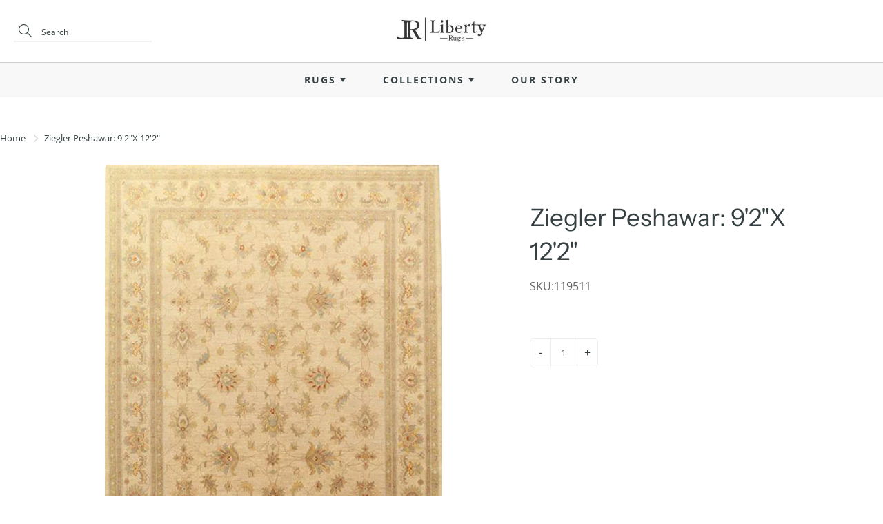

--- FILE ---
content_type: text/html; charset=utf-8
request_url: https://libertyrugs.com/products/10-10-ziegler-chobi-92x-122
body_size: 19762
content:
<!doctype html>
<!--[if IE 9]> <html class="ie9" lang="en"> <![endif]-->
<!-- [if (gt IE 9)|!(IE)]><! -->
<html lang="en">
  <!-- <![endif] -->
  <head>
    <script src="https://country-blocker.zend-apps.com/scripts/5762/21b49d9441391d620b8ececd6a402dc7.js" async></script>
    <!-- Basic page needs ================================================== -->
    <meta charset="utf-8">
    <meta name="viewport" content="width=device-width, height=device-height, initial-scale=1.0, maximum-scale=1.0">

    <!-- Title and description ================================================== -->
    <title>
      Ziegler Peshawar: 9&#39;2&quot;X 12&#39;2&quot;
      
      
       &ndash; LIBERTY RUGS
    </title>

    

    <!-- Helpers ================================================== -->
    <meta property="og:site_name" content="LIBERTY RUGS">
<meta property="og:url" content="https://libertyrugs.com/products/10-10-ziegler-chobi-92x-122">

  <meta property="og:type" content="product">
  <meta property="og:title" content="Ziegler Peshawar: 9&#39;2&quot;X 12&#39;2&quot;">
  
    
 <meta property="og:image" content="http://libertyrugs.com/cdn/shop/products/1010-Ziegler-Chobi-9_2X-12_2_dad66532-c984-48c6-8527-64c9075c2eb1_1200x1200.jpg?v=1626726016"><meta property="og:image" content="http://libertyrugs.com/cdn/shop/products/1010-Ziegler-Chobi-9_2X-12_2_59a8501e-b669-461f-905a-e524f7bc7aff_1200x1200.jpg?v=1626726016"><meta property="og:image" content="http://libertyrugs.com/cdn/shop/products/IMG_0883_1200x1200.jpg?v=1626726016">
 <meta property="og:image:secure_url" content="https://libertyrugs.com/cdn/shop/products/1010-Ziegler-Chobi-9_2X-12_2_dad66532-c984-48c6-8527-64c9075c2eb1_1200x1200.jpg?v=1626726016"><meta property="og:image:secure_url" content="https://libertyrugs.com/cdn/shop/products/1010-Ziegler-Chobi-9_2X-12_2_59a8501e-b669-461f-905a-e524f7bc7aff_1200x1200.jpg?v=1626726016"><meta property="og:image:secure_url" content="https://libertyrugs.com/cdn/shop/products/IMG_0883_1200x1200.jpg?v=1626726016">
  
    
 <meta property="og:image" content="http://libertyrugs.com/cdn/shop/products/1010-Ziegler-Chobi-9_2X-12_2_dad66532-c984-48c6-8527-64c9075c2eb1_1200x1200.jpg?v=1626726016"><meta property="og:image" content="http://libertyrugs.com/cdn/shop/products/1010-Ziegler-Chobi-9_2X-12_2_59a8501e-b669-461f-905a-e524f7bc7aff_1200x1200.jpg?v=1626726016"><meta property="og:image" content="http://libertyrugs.com/cdn/shop/products/IMG_0883_1200x1200.jpg?v=1626726016">
 <meta property="og:image:secure_url" content="https://libertyrugs.com/cdn/shop/products/1010-Ziegler-Chobi-9_2X-12_2_dad66532-c984-48c6-8527-64c9075c2eb1_1200x1200.jpg?v=1626726016"><meta property="og:image:secure_url" content="https://libertyrugs.com/cdn/shop/products/1010-Ziegler-Chobi-9_2X-12_2_59a8501e-b669-461f-905a-e524f7bc7aff_1200x1200.jpg?v=1626726016"><meta property="og:image:secure_url" content="https://libertyrugs.com/cdn/shop/products/IMG_0883_1200x1200.jpg?v=1626726016">
  
    
 <meta property="og:image" content="http://libertyrugs.com/cdn/shop/products/1010-Ziegler-Chobi-9_2X-12_2_dad66532-c984-48c6-8527-64c9075c2eb1_1200x1200.jpg?v=1626726016"><meta property="og:image" content="http://libertyrugs.com/cdn/shop/products/1010-Ziegler-Chobi-9_2X-12_2_59a8501e-b669-461f-905a-e524f7bc7aff_1200x1200.jpg?v=1626726016"><meta property="og:image" content="http://libertyrugs.com/cdn/shop/products/IMG_0883_1200x1200.jpg?v=1626726016">
 <meta property="og:image:secure_url" content="https://libertyrugs.com/cdn/shop/products/1010-Ziegler-Chobi-9_2X-12_2_dad66532-c984-48c6-8527-64c9075c2eb1_1200x1200.jpg?v=1626726016"><meta property="og:image:secure_url" content="https://libertyrugs.com/cdn/shop/products/1010-Ziegler-Chobi-9_2X-12_2_59a8501e-b669-461f-905a-e524f7bc7aff_1200x1200.jpg?v=1626726016"><meta property="og:image:secure_url" content="https://libertyrugs.com/cdn/shop/products/IMG_0883_1200x1200.jpg?v=1626726016">
  
  <meta property="og:price:amount" content="0.00">
  <meta property="og:price:currency" content="USD">
  
  

  
  <meta name="twitter:card" content="summary">
  
    <meta name="twitter:title" content="Ziegler Peshawar: 9'2"X 12'2"">
    <meta name="twitter:description" content="">
    <meta name="twitter:image" content="https://libertyrugs.com/cdn/shop/products/1010-Ziegler-Chobi-9_2X-12_2_dad66532-c984-48c6-8527-64c9075c2eb1_medium.jpg?v=1626726016">
    <meta name="twitter:image:width" content="240">
    <meta name="twitter:image:height" content="240">
    

    <link rel="canonical" href="https://libertyrugs.com/products/10-10-ziegler-chobi-92x-122">
    <meta name="theme-color" content="#364042">
    
      <link rel="shortcut icon" href="//libertyrugs.com/cdn/shop/files/favicon-lr-2_32x32.png?v=1622868388" type="image/png">
      <link rel="preload" href="//libertyrugs.com/cdn/shop/t/19/assets/apps.css?v=105205638759803146001690893836" as="style">
      <link rel="preload" href="//libertyrugs.com/cdn/shop/t/19/assets/styles.css?v=34629377208497659261690893836" as="style"><link rel="preload" href="//libertyrugs.com/cdn/shop/t/19/assets/jquery.js?v=177851068496422246591690893836" as="script">
      <link rel="preload" href="//libertyrugs.com/cdn/shop/t/19/assets/apps.js?v=64692448046618495051690893836" as="script">
      <link rel="preload" href="//libertyrugs.com/cdn/shop/t/19/assets/theme.js?v=120118951092759611690893836" as="script">
    
<style>

  @font-face {
  font-family: "Instrument Sans";
  font-weight: 400;
  font-style: normal;
  src: url("//libertyrugs.com/cdn/fonts/instrument_sans/instrumentsans_n4.db86542ae5e1596dbdb28c279ae6c2086c4c5bfa.woff2") format("woff2"),
       url("//libertyrugs.com/cdn/fonts/instrument_sans/instrumentsans_n4.510f1b081e58d08c30978f465518799851ef6d8b.woff") format("woff");
}

  @font-face {
  font-family: "Open Sans";
  font-weight: 400;
  font-style: normal;
  src: url("//libertyrugs.com/cdn/fonts/open_sans/opensans_n4.c32e4d4eca5273f6d4ee95ddf54b5bbb75fc9b61.woff2") format("woff2"),
       url("//libertyrugs.com/cdn/fonts/open_sans/opensans_n4.5f3406f8d94162b37bfa232b486ac93ee892406d.woff") format("woff");
}

  @font-face {
  font-family: "Open Sans";
  font-weight: 700;
  font-style: normal;
  src: url("//libertyrugs.com/cdn/fonts/open_sans/opensans_n7.a9393be1574ea8606c68f4441806b2711d0d13e4.woff2") format("woff2"),
       url("//libertyrugs.com/cdn/fonts/open_sans/opensans_n7.7b8af34a6ebf52beb1a4c1d8c73ad6910ec2e553.woff") format("woff");
}

  @font-face {
  font-family: "Open Sans";
  font-weight: 400;
  font-style: italic;
  src: url("//libertyrugs.com/cdn/fonts/open_sans/opensans_i4.6f1d45f7a46916cc95c694aab32ecbf7509cbf33.woff2") format("woff2"),
       url("//libertyrugs.com/cdn/fonts/open_sans/opensans_i4.4efaa52d5a57aa9a57c1556cc2b7465d18839daa.woff") format("woff");
}

  @font-face {
  font-family: "Instrument Sans";
  font-weight: 700;
  font-style: normal;
  src: url("//libertyrugs.com/cdn/fonts/instrument_sans/instrumentsans_n7.e4ad9032e203f9a0977786c356573ced65a7419a.woff2") format("woff2"),
       url("//libertyrugs.com/cdn/fonts/instrument_sans/instrumentsans_n7.b9e40f166fb7639074ba34738101a9d2990bb41a.woff") format("woff");
}


  
  
  
  :root {
    --color-primary: rgb(54, 64, 66);
    --color-primary-rgb: 54, 64, 66;
    --color-primary-lighten-10: rgb(77, 91, 94);
    --color-primary-lighten-15: rgb(88, 105, 108);
    --color-primary-lighten-20: rgb(100, 118, 122);
    --color-primary-lighten-30: rgb(125, 144, 148);
    --color-primary-darken-10: rgb(31, 37, 38);
    --color-primary-darken-15: rgb(20, 23, 24);
    --color-primary-darken-20: rgb(8, 10, 10);
    --color-primary-darken-20-rgb: 8, 10, 10;
    --color-primary-darken-50: rgb(0, 0, 0);
    --color-primary-darken-50-rgb: 0, 0, 0;
    --color-primary-darken-70: rgb(0, 0, 0);
    --color-primary-darken-70-rgb: 0, 0, 0;
    --color-primary-darken-80: rgb(0, 0, 0);
    --color-header: rgb(54, 64, 66);
    --color-header-darken-15: rgb(20, 23, 24);
    --color-heading: rgb(54, 64, 66);
    --color-body: rgb(54, 64, 66);
    --color-alternative-headings: rgb(69, 69, 69);
    --color-alternative: rgb(102, 101, 101);
    --color-alternative-darken-15: rgb(64, 63, 63);
    --color-alternative-darken-25: rgb(38, 38, 38);
    --color-btn: rgb(214, 214, 214);
    --color-btn-darken-15: rgb(176, 176, 176);
    --color-footer: rgb(102, 101, 101);
    --color-footer-heading: rgb(54, 64, 66);
    --color-footer-link: rgb(102, 101, 101);
    --color-footer-link-darken-15: rgb(64, 63, 63);
    --color-price: rgb(189, 189, 189);
    --color-bg-nav: rgb(255, 255, 255);
    --color-bg-nav-darken-10: rgb(230, 230, 230);
    --color-bg-nav-darken-15: rgb(217, 217, 217);
    --color-bg-body: rgb(255, 255, 255);
    --color-bg-alternative: rgb(248, 248, 248);
    --color-bg-sale-label: rgb(212, 85, 31);
    --color-shadow-sale-label: rgba(145, 58, 21, 0.25);
    --color-bg-footer: rgb(248, 248, 248);
    --color-bg-footer-darken-10: rgb(223, 223, 223);

    --font-family: "Open Sans", sans-serif;
    --font-family-header: "Instrument Sans", sans-serif;
    --font-size: 16px;
    --font-size-header: 26px;
    --font-size-logo: 24px;
    --font-size-title-bar: 58px;
    --font-size-nav-header: 16px;
    --font-size-rte: 19px;
    --font-size-rte-header: 30px;
    --font-weight: 400;
    --font-weight-bolder: 700;
    --font-weight-header: 400;
    --font-weight-title-bar: bold;
    --font-weight-nav: 600;
    --font-weight-section-title: bold;
    --font-style: normal;
    --font-style-header: normal;

    --text-transform-title-bar: uppercase;
    --text-transform-nav: uppercase;
    --text-transform-section-title: uppercase;

    --opacity-overlay-page-header: 0.6;

    --height-product-image: 300px;

    --url-svg-check: url(//libertyrugs.com/cdn/shop/t/19/assets/icon-check.svg?v=44035190528443430271690893836);
  }
</style>
<link href="//libertyrugs.com/cdn/shop/t/19/assets/ced_custom.css?v=52945708972624687211691586951" rel="stylesheet" type="text/css" media="all" />
    <link href="//libertyrugs.com/cdn/shop/t/19/assets/apps.css?v=105205638759803146001690893836" rel="stylesheet" type="text/css" media="all" />
    <link href="//libertyrugs.com/cdn/shop/t/19/assets/styles.css?v=34629377208497659261690893836" rel="stylesheet" type="text/css" media="all" />
    <link href="//libertyrugs.com/cdn/shop/t/19/assets/custom.css?v=89298980783335064571690893836" rel="stylesheet" type="text/css" media="all" />

    <!-- Header hook for plugins ================================================== -->
    <script>window.performance && window.performance.mark && window.performance.mark('shopify.content_for_header.start');</script><meta name="facebook-domain-verification" content="f3zsx3csj6n2rrtlc5j8jt11a6r5ea">
<meta id="shopify-digital-wallet" name="shopify-digital-wallet" content="/33032536123/digital_wallets/dialog">
<link rel="alternate" type="application/json+oembed" href="https://libertyrugs.com/products/10-10-ziegler-chobi-92x-122.oembed">
<script async="async" src="/checkouts/internal/preloads.js?locale=en-US"></script>
<script id="shopify-features" type="application/json">{"accessToken":"824e08e5cfac4bd8db89da83114edcaa","betas":["rich-media-storefront-analytics"],"domain":"libertyrugs.com","predictiveSearch":true,"shopId":33032536123,"locale":"en"}</script>
<script>var Shopify = Shopify || {};
Shopify.shop = "liberty-rugs.myshopify.com";
Shopify.locale = "en";
Shopify.currency = {"active":"USD","rate":"1.0"};
Shopify.country = "US";
Shopify.theme = {"name":"Galleria -Cedcoss(CED work 01-08-2023)","id":132409491656,"schema_name":"Galleria","schema_version":"2.4.2","theme_store_id":851,"role":"main"};
Shopify.theme.handle = "null";
Shopify.theme.style = {"id":null,"handle":null};
Shopify.cdnHost = "libertyrugs.com/cdn";
Shopify.routes = Shopify.routes || {};
Shopify.routes.root = "/";</script>
<script type="module">!function(o){(o.Shopify=o.Shopify||{}).modules=!0}(window);</script>
<script>!function(o){function n(){var o=[];function n(){o.push(Array.prototype.slice.apply(arguments))}return n.q=o,n}var t=o.Shopify=o.Shopify||{};t.loadFeatures=n(),t.autoloadFeatures=n()}(window);</script>
<script id="shop-js-analytics" type="application/json">{"pageType":"product"}</script>
<script defer="defer" async type="module" src="//libertyrugs.com/cdn/shopifycloud/shop-js/modules/v2/client.init-shop-cart-sync_IZsNAliE.en.esm.js"></script>
<script defer="defer" async type="module" src="//libertyrugs.com/cdn/shopifycloud/shop-js/modules/v2/chunk.common_0OUaOowp.esm.js"></script>
<script type="module">
  await import("//libertyrugs.com/cdn/shopifycloud/shop-js/modules/v2/client.init-shop-cart-sync_IZsNAliE.en.esm.js");
await import("//libertyrugs.com/cdn/shopifycloud/shop-js/modules/v2/chunk.common_0OUaOowp.esm.js");

  window.Shopify.SignInWithShop?.initShopCartSync?.({"fedCMEnabled":true,"windoidEnabled":true});

</script>
<script id="__st">var __st={"a":33032536123,"offset":-18000,"reqid":"169da446-4c34-497e-a27e-2c12a3a938d0-1768523780","pageurl":"libertyrugs.com\/products\/10-10-ziegler-chobi-92x-122","u":"ac1f4992d684","p":"product","rtyp":"product","rid":4870873514043};</script>
<script>window.ShopifyPaypalV4VisibilityTracking = true;</script>
<script id="captcha-bootstrap">!function(){'use strict';const t='contact',e='account',n='new_comment',o=[[t,t],['blogs',n],['comments',n],[t,'customer']],c=[[e,'customer_login'],[e,'guest_login'],[e,'recover_customer_password'],[e,'create_customer']],r=t=>t.map((([t,e])=>`form[action*='/${t}']:not([data-nocaptcha='true']) input[name='form_type'][value='${e}']`)).join(','),a=t=>()=>t?[...document.querySelectorAll(t)].map((t=>t.form)):[];function s(){const t=[...o],e=r(t);return a(e)}const i='password',u='form_key',d=['recaptcha-v3-token','g-recaptcha-response','h-captcha-response',i],f=()=>{try{return window.sessionStorage}catch{return}},m='__shopify_v',_=t=>t.elements[u];function p(t,e,n=!1){try{const o=window.sessionStorage,c=JSON.parse(o.getItem(e)),{data:r}=function(t){const{data:e,action:n}=t;return t[m]||n?{data:e,action:n}:{data:t,action:n}}(c);for(const[e,n]of Object.entries(r))t.elements[e]&&(t.elements[e].value=n);n&&o.removeItem(e)}catch(o){console.error('form repopulation failed',{error:o})}}const l='form_type',E='cptcha';function T(t){t.dataset[E]=!0}const w=window,h=w.document,L='Shopify',v='ce_forms',y='captcha';let A=!1;((t,e)=>{const n=(g='f06e6c50-85a8-45c8-87d0-21a2b65856fe',I='https://cdn.shopify.com/shopifycloud/storefront-forms-hcaptcha/ce_storefront_forms_captcha_hcaptcha.v1.5.2.iife.js',D={infoText:'Protected by hCaptcha',privacyText:'Privacy',termsText:'Terms'},(t,e,n)=>{const o=w[L][v],c=o.bindForm;if(c)return c(t,g,e,D).then(n);var r;o.q.push([[t,g,e,D],n]),r=I,A||(h.body.append(Object.assign(h.createElement('script'),{id:'captcha-provider',async:!0,src:r})),A=!0)});var g,I,D;w[L]=w[L]||{},w[L][v]=w[L][v]||{},w[L][v].q=[],w[L][y]=w[L][y]||{},w[L][y].protect=function(t,e){n(t,void 0,e),T(t)},Object.freeze(w[L][y]),function(t,e,n,w,h,L){const[v,y,A,g]=function(t,e,n){const i=e?o:[],u=t?c:[],d=[...i,...u],f=r(d),m=r(i),_=r(d.filter((([t,e])=>n.includes(e))));return[a(f),a(m),a(_),s()]}(w,h,L),I=t=>{const e=t.target;return e instanceof HTMLFormElement?e:e&&e.form},D=t=>v().includes(t);t.addEventListener('submit',(t=>{const e=I(t);if(!e)return;const n=D(e)&&!e.dataset.hcaptchaBound&&!e.dataset.recaptchaBound,o=_(e),c=g().includes(e)&&(!o||!o.value);(n||c)&&t.preventDefault(),c&&!n&&(function(t){try{if(!f())return;!function(t){const e=f();if(!e)return;const n=_(t);if(!n)return;const o=n.value;o&&e.removeItem(o)}(t);const e=Array.from(Array(32),(()=>Math.random().toString(36)[2])).join('');!function(t,e){_(t)||t.append(Object.assign(document.createElement('input'),{type:'hidden',name:u})),t.elements[u].value=e}(t,e),function(t,e){const n=f();if(!n)return;const o=[...t.querySelectorAll(`input[type='${i}']`)].map((({name:t})=>t)),c=[...d,...o],r={};for(const[a,s]of new FormData(t).entries())c.includes(a)||(r[a]=s);n.setItem(e,JSON.stringify({[m]:1,action:t.action,data:r}))}(t,e)}catch(e){console.error('failed to persist form',e)}}(e),e.submit())}));const S=(t,e)=>{t&&!t.dataset[E]&&(n(t,e.some((e=>e===t))),T(t))};for(const o of['focusin','change'])t.addEventListener(o,(t=>{const e=I(t);D(e)&&S(e,y())}));const B=e.get('form_key'),M=e.get(l),P=B&&M;t.addEventListener('DOMContentLoaded',(()=>{const t=y();if(P)for(const e of t)e.elements[l].value===M&&p(e,B);[...new Set([...A(),...v().filter((t=>'true'===t.dataset.shopifyCaptcha))])].forEach((e=>S(e,t)))}))}(h,new URLSearchParams(w.location.search),n,t,e,['guest_login'])})(!0,!0)}();</script>
<script integrity="sha256-4kQ18oKyAcykRKYeNunJcIwy7WH5gtpwJnB7kiuLZ1E=" data-source-attribution="shopify.loadfeatures" defer="defer" src="//libertyrugs.com/cdn/shopifycloud/storefront/assets/storefront/load_feature-a0a9edcb.js" crossorigin="anonymous"></script>
<script data-source-attribution="shopify.dynamic_checkout.dynamic.init">var Shopify=Shopify||{};Shopify.PaymentButton=Shopify.PaymentButton||{isStorefrontPortableWallets:!0,init:function(){window.Shopify.PaymentButton.init=function(){};var t=document.createElement("script");t.src="https://libertyrugs.com/cdn/shopifycloud/portable-wallets/latest/portable-wallets.en.js",t.type="module",document.head.appendChild(t)}};
</script>
<script data-source-attribution="shopify.dynamic_checkout.buyer_consent">
  function portableWalletsHideBuyerConsent(e){var t=document.getElementById("shopify-buyer-consent"),n=document.getElementById("shopify-subscription-policy-button");t&&n&&(t.classList.add("hidden"),t.setAttribute("aria-hidden","true"),n.removeEventListener("click",e))}function portableWalletsShowBuyerConsent(e){var t=document.getElementById("shopify-buyer-consent"),n=document.getElementById("shopify-subscription-policy-button");t&&n&&(t.classList.remove("hidden"),t.removeAttribute("aria-hidden"),n.addEventListener("click",e))}window.Shopify?.PaymentButton&&(window.Shopify.PaymentButton.hideBuyerConsent=portableWalletsHideBuyerConsent,window.Shopify.PaymentButton.showBuyerConsent=portableWalletsShowBuyerConsent);
</script>
<script data-source-attribution="shopify.dynamic_checkout.cart.bootstrap">document.addEventListener("DOMContentLoaded",(function(){function t(){return document.querySelector("shopify-accelerated-checkout-cart, shopify-accelerated-checkout")}if(t())Shopify.PaymentButton.init();else{new MutationObserver((function(e,n){t()&&(Shopify.PaymentButton.init(),n.disconnect())})).observe(document.body,{childList:!0,subtree:!0})}}));
</script>

<script>window.performance && window.performance.mark && window.performance.mark('shopify.content_for_header.end');</script>

    <!--[if lt IE 9]> <script src="//html5shiv.googlecode.com/svn/trunk/html5.js" type="text/javascript"></script> <![endif]-->

    <!--[if (lte IE 9) ]> <script src="//libertyrugs.com/cdn/shop/t/19/assets/match-media.min.js?v=22265819453975888031690893836" type="text/javascript"></script> <![endif]-->

    

    <!-- Theme Global App JS ================================================== -->
    <script>
      window.themeInfo = {name: "Galleria"}
      var theme = {
        strings: {
          addToCart: "Add to cart",
          soldOut: "Sold out",
          unavailable: "Unavailable",
          showMore: "Show More",
          showLess: "Show Less"
        },
        moneyFormat: "\u003cspan class=hidden\u003e${{ amount }}\u003c\/span\u003e"
      }
      function initScroll(sectionId) {

        document.addEventListener('shopify:section:select', fireOnSectionSelect);
        document.addEventListener('shopify:section:reorder', fireOnSectionSelect);

        window.addEventListener("load", fireOnLoad);


        function fireOnSectionSelect(e) {
          if(e.detail.sectionId === sectionId) {
            setScoll(e.detail.sectionId);
          }
        }

        function fireOnLoad() {
          setScoll(sectionId);
        }


        function setScoll(sectionId) {

          var current = document.getElementById("shopify-section-" + sectionId),
              scroller = document.getElementById("scroll-indicator-" + sectionId);


          if(current.previousElementSibling === null) {
            scroller.style.display = "block";
            scroller.onclick = function(e) {
              e.preventDefault();
              current.nextElementSibling.scrollIntoView({ behavior: 'smooth', block: 'start' });
            };
          }
        }
      }
    </script>

    <noscript>
      <style>
        .product-thumb-img-wrap img:nth-child(2),
        .swiper-slide img:nth-child(2),
        .blog_image_overlay img:nth-child(2),
        .blog-post img:nth-child(2){
          display:none !important;
        }
      </style>
    </noscript>

    <div id="shopify-section-filter-menu-settings" class="shopify-section"><style type="text/css">
/*  Filter Menu Color and Image Section CSS */</style>
<link href="//libertyrugs.com/cdn/shop/t/19/assets/filter-menu.scss.css?v=57286324214613068701697798539" rel="stylesheet" type="text/css" media="all" />
<script src="//libertyrugs.com/cdn/shop/t/19/assets/filter-menu.js?v=66749334640970552471691562144" type="text/javascript"></script>





</div>
  <link href="https://monorail-edge.shopifysvc.com" rel="dns-prefetch">
<script>(function(){if ("sendBeacon" in navigator && "performance" in window) {try {var session_token_from_headers = performance.getEntriesByType('navigation')[0].serverTiming.find(x => x.name == '_s').description;} catch {var session_token_from_headers = undefined;}var session_cookie_matches = document.cookie.match(/_shopify_s=([^;]*)/);var session_token_from_cookie = session_cookie_matches && session_cookie_matches.length === 2 ? session_cookie_matches[1] : "";var session_token = session_token_from_headers || session_token_from_cookie || "";function handle_abandonment_event(e) {var entries = performance.getEntries().filter(function(entry) {return /monorail-edge.shopifysvc.com/.test(entry.name);});if (!window.abandonment_tracked && entries.length === 0) {window.abandonment_tracked = true;var currentMs = Date.now();var navigation_start = performance.timing.navigationStart;var payload = {shop_id: 33032536123,url: window.location.href,navigation_start,duration: currentMs - navigation_start,session_token,page_type: "product"};window.navigator.sendBeacon("https://monorail-edge.shopifysvc.com/v1/produce", JSON.stringify({schema_id: "online_store_buyer_site_abandonment/1.1",payload: payload,metadata: {event_created_at_ms: currentMs,event_sent_at_ms: currentMs}}));}}window.addEventListener('pagehide', handle_abandonment_event);}}());</script>
<script id="web-pixels-manager-setup">(function e(e,d,r,n,o){if(void 0===o&&(o={}),!Boolean(null===(a=null===(i=window.Shopify)||void 0===i?void 0:i.analytics)||void 0===a?void 0:a.replayQueue)){var i,a;window.Shopify=window.Shopify||{};var t=window.Shopify;t.analytics=t.analytics||{};var s=t.analytics;s.replayQueue=[],s.publish=function(e,d,r){return s.replayQueue.push([e,d,r]),!0};try{self.performance.mark("wpm:start")}catch(e){}var l=function(){var e={modern:/Edge?\/(1{2}[4-9]|1[2-9]\d|[2-9]\d{2}|\d{4,})\.\d+(\.\d+|)|Firefox\/(1{2}[4-9]|1[2-9]\d|[2-9]\d{2}|\d{4,})\.\d+(\.\d+|)|Chrom(ium|e)\/(9{2}|\d{3,})\.\d+(\.\d+|)|(Maci|X1{2}).+ Version\/(15\.\d+|(1[6-9]|[2-9]\d|\d{3,})\.\d+)([,.]\d+|)( \(\w+\)|)( Mobile\/\w+|) Safari\/|Chrome.+OPR\/(9{2}|\d{3,})\.\d+\.\d+|(CPU[ +]OS|iPhone[ +]OS|CPU[ +]iPhone|CPU IPhone OS|CPU iPad OS)[ +]+(15[._]\d+|(1[6-9]|[2-9]\d|\d{3,})[._]\d+)([._]\d+|)|Android:?[ /-](13[3-9]|1[4-9]\d|[2-9]\d{2}|\d{4,})(\.\d+|)(\.\d+|)|Android.+Firefox\/(13[5-9]|1[4-9]\d|[2-9]\d{2}|\d{4,})\.\d+(\.\d+|)|Android.+Chrom(ium|e)\/(13[3-9]|1[4-9]\d|[2-9]\d{2}|\d{4,})\.\d+(\.\d+|)|SamsungBrowser\/([2-9]\d|\d{3,})\.\d+/,legacy:/Edge?\/(1[6-9]|[2-9]\d|\d{3,})\.\d+(\.\d+|)|Firefox\/(5[4-9]|[6-9]\d|\d{3,})\.\d+(\.\d+|)|Chrom(ium|e)\/(5[1-9]|[6-9]\d|\d{3,})\.\d+(\.\d+|)([\d.]+$|.*Safari\/(?![\d.]+ Edge\/[\d.]+$))|(Maci|X1{2}).+ Version\/(10\.\d+|(1[1-9]|[2-9]\d|\d{3,})\.\d+)([,.]\d+|)( \(\w+\)|)( Mobile\/\w+|) Safari\/|Chrome.+OPR\/(3[89]|[4-9]\d|\d{3,})\.\d+\.\d+|(CPU[ +]OS|iPhone[ +]OS|CPU[ +]iPhone|CPU IPhone OS|CPU iPad OS)[ +]+(10[._]\d+|(1[1-9]|[2-9]\d|\d{3,})[._]\d+)([._]\d+|)|Android:?[ /-](13[3-9]|1[4-9]\d|[2-9]\d{2}|\d{4,})(\.\d+|)(\.\d+|)|Mobile Safari.+OPR\/([89]\d|\d{3,})\.\d+\.\d+|Android.+Firefox\/(13[5-9]|1[4-9]\d|[2-9]\d{2}|\d{4,})\.\d+(\.\d+|)|Android.+Chrom(ium|e)\/(13[3-9]|1[4-9]\d|[2-9]\d{2}|\d{4,})\.\d+(\.\d+|)|Android.+(UC? ?Browser|UCWEB|U3)[ /]?(15\.([5-9]|\d{2,})|(1[6-9]|[2-9]\d|\d{3,})\.\d+)\.\d+|SamsungBrowser\/(5\.\d+|([6-9]|\d{2,})\.\d+)|Android.+MQ{2}Browser\/(14(\.(9|\d{2,})|)|(1[5-9]|[2-9]\d|\d{3,})(\.\d+|))(\.\d+|)|K[Aa][Ii]OS\/(3\.\d+|([4-9]|\d{2,})\.\d+)(\.\d+|)/},d=e.modern,r=e.legacy,n=navigator.userAgent;return n.match(d)?"modern":n.match(r)?"legacy":"unknown"}(),u="modern"===l?"modern":"legacy",c=(null!=n?n:{modern:"",legacy:""})[u],f=function(e){return[e.baseUrl,"/wpm","/b",e.hashVersion,"modern"===e.buildTarget?"m":"l",".js"].join("")}({baseUrl:d,hashVersion:r,buildTarget:u}),m=function(e){var d=e.version,r=e.bundleTarget,n=e.surface,o=e.pageUrl,i=e.monorailEndpoint;return{emit:function(e){var a=e.status,t=e.errorMsg,s=(new Date).getTime(),l=JSON.stringify({metadata:{event_sent_at_ms:s},events:[{schema_id:"web_pixels_manager_load/3.1",payload:{version:d,bundle_target:r,page_url:o,status:a,surface:n,error_msg:t},metadata:{event_created_at_ms:s}}]});if(!i)return console&&console.warn&&console.warn("[Web Pixels Manager] No Monorail endpoint provided, skipping logging."),!1;try{return self.navigator.sendBeacon.bind(self.navigator)(i,l)}catch(e){}var u=new XMLHttpRequest;try{return u.open("POST",i,!0),u.setRequestHeader("Content-Type","text/plain"),u.send(l),!0}catch(e){return console&&console.warn&&console.warn("[Web Pixels Manager] Got an unhandled error while logging to Monorail."),!1}}}}({version:r,bundleTarget:l,surface:e.surface,pageUrl:self.location.href,monorailEndpoint:e.monorailEndpoint});try{o.browserTarget=l,function(e){var d=e.src,r=e.async,n=void 0===r||r,o=e.onload,i=e.onerror,a=e.sri,t=e.scriptDataAttributes,s=void 0===t?{}:t,l=document.createElement("script"),u=document.querySelector("head"),c=document.querySelector("body");if(l.async=n,l.src=d,a&&(l.integrity=a,l.crossOrigin="anonymous"),s)for(var f in s)if(Object.prototype.hasOwnProperty.call(s,f))try{l.dataset[f]=s[f]}catch(e){}if(o&&l.addEventListener("load",o),i&&l.addEventListener("error",i),u)u.appendChild(l);else{if(!c)throw new Error("Did not find a head or body element to append the script");c.appendChild(l)}}({src:f,async:!0,onload:function(){if(!function(){var e,d;return Boolean(null===(d=null===(e=window.Shopify)||void 0===e?void 0:e.analytics)||void 0===d?void 0:d.initialized)}()){var d=window.webPixelsManager.init(e)||void 0;if(d){var r=window.Shopify.analytics;r.replayQueue.forEach((function(e){var r=e[0],n=e[1],o=e[2];d.publishCustomEvent(r,n,o)})),r.replayQueue=[],r.publish=d.publishCustomEvent,r.visitor=d.visitor,r.initialized=!0}}},onerror:function(){return m.emit({status:"failed",errorMsg:"".concat(f," has failed to load")})},sri:function(e){var d=/^sha384-[A-Za-z0-9+/=]+$/;return"string"==typeof e&&d.test(e)}(c)?c:"",scriptDataAttributes:o}),m.emit({status:"loading"})}catch(e){m.emit({status:"failed",errorMsg:(null==e?void 0:e.message)||"Unknown error"})}}})({shopId: 33032536123,storefrontBaseUrl: "https://libertyrugs.com",extensionsBaseUrl: "https://extensions.shopifycdn.com/cdn/shopifycloud/web-pixels-manager",monorailEndpoint: "https://monorail-edge.shopifysvc.com/unstable/produce_batch",surface: "storefront-renderer",enabledBetaFlags: ["2dca8a86"],webPixelsConfigList: [{"id":"83787976","eventPayloadVersion":"v1","runtimeContext":"LAX","scriptVersion":"1","type":"CUSTOM","privacyPurposes":["ANALYTICS"],"name":"Google Analytics tag (migrated)"},{"id":"shopify-app-pixel","configuration":"{}","eventPayloadVersion":"v1","runtimeContext":"STRICT","scriptVersion":"0450","apiClientId":"shopify-pixel","type":"APP","privacyPurposes":["ANALYTICS","MARKETING"]},{"id":"shopify-custom-pixel","eventPayloadVersion":"v1","runtimeContext":"LAX","scriptVersion":"0450","apiClientId":"shopify-pixel","type":"CUSTOM","privacyPurposes":["ANALYTICS","MARKETING"]}],isMerchantRequest: false,initData: {"shop":{"name":"LIBERTY RUGS","paymentSettings":{"currencyCode":"USD"},"myshopifyDomain":"liberty-rugs.myshopify.com","countryCode":"US","storefrontUrl":"https:\/\/libertyrugs.com"},"customer":null,"cart":null,"checkout":null,"productVariants":[{"price":{"amount":0.0,"currencyCode":"USD"},"product":{"title":"Ziegler Peshawar: 9'2\"X 12'2\"","vendor":"Liberty rugs","id":"4870873514043","untranslatedTitle":"Ziegler Peshawar: 9'2\"X 12'2\"","url":"\/products\/10-10-ziegler-chobi-92x-122","type":""},"id":"33595329314875","image":{"src":"\/\/libertyrugs.com\/cdn\/shop\/products\/1010-Ziegler-Chobi-9_2X-12_2_dad66532-c984-48c6-8527-64c9075c2eb1.jpg?v=1626726016"},"sku":"119511","title":"Default Title","untranslatedTitle":"Default Title"}],"purchasingCompany":null},},"https://libertyrugs.com/cdn","fcfee988w5aeb613cpc8e4bc33m6693e112",{"modern":"","legacy":""},{"shopId":"33032536123","storefrontBaseUrl":"https:\/\/libertyrugs.com","extensionBaseUrl":"https:\/\/extensions.shopifycdn.com\/cdn\/shopifycloud\/web-pixels-manager","surface":"storefront-renderer","enabledBetaFlags":"[\"2dca8a86\"]","isMerchantRequest":"false","hashVersion":"fcfee988w5aeb613cpc8e4bc33m6693e112","publish":"custom","events":"[[\"page_viewed\",{}],[\"product_viewed\",{\"productVariant\":{\"price\":{\"amount\":0.0,\"currencyCode\":\"USD\"},\"product\":{\"title\":\"Ziegler Peshawar: 9'2\\\"X 12'2\\\"\",\"vendor\":\"Liberty rugs\",\"id\":\"4870873514043\",\"untranslatedTitle\":\"Ziegler Peshawar: 9'2\\\"X 12'2\\\"\",\"url\":\"\/products\/10-10-ziegler-chobi-92x-122\",\"type\":\"\"},\"id\":\"33595329314875\",\"image\":{\"src\":\"\/\/libertyrugs.com\/cdn\/shop\/products\/1010-Ziegler-Chobi-9_2X-12_2_dad66532-c984-48c6-8527-64c9075c2eb1.jpg?v=1626726016\"},\"sku\":\"119511\",\"title\":\"Default Title\",\"untranslatedTitle\":\"Default Title\"}}]]"});</script><script>
  window.ShopifyAnalytics = window.ShopifyAnalytics || {};
  window.ShopifyAnalytics.meta = window.ShopifyAnalytics.meta || {};
  window.ShopifyAnalytics.meta.currency = 'USD';
  var meta = {"product":{"id":4870873514043,"gid":"gid:\/\/shopify\/Product\/4870873514043","vendor":"Liberty rugs","type":"","handle":"10-10-ziegler-chobi-92x-122","variants":[{"id":33595329314875,"price":0,"name":"Ziegler Peshawar: 9'2\"X 12'2\"","public_title":null,"sku":"119511"}],"remote":false},"page":{"pageType":"product","resourceType":"product","resourceId":4870873514043,"requestId":"169da446-4c34-497e-a27e-2c12a3a938d0-1768523780"}};
  for (var attr in meta) {
    window.ShopifyAnalytics.meta[attr] = meta[attr];
  }
</script>
<script class="analytics">
  (function () {
    var customDocumentWrite = function(content) {
      var jquery = null;

      if (window.jQuery) {
        jquery = window.jQuery;
      } else if (window.Checkout && window.Checkout.$) {
        jquery = window.Checkout.$;
      }

      if (jquery) {
        jquery('body').append(content);
      }
    };

    var hasLoggedConversion = function(token) {
      if (token) {
        return document.cookie.indexOf('loggedConversion=' + token) !== -1;
      }
      return false;
    }

    var setCookieIfConversion = function(token) {
      if (token) {
        var twoMonthsFromNow = new Date(Date.now());
        twoMonthsFromNow.setMonth(twoMonthsFromNow.getMonth() + 2);

        document.cookie = 'loggedConversion=' + token + '; expires=' + twoMonthsFromNow;
      }
    }

    var trekkie = window.ShopifyAnalytics.lib = window.trekkie = window.trekkie || [];
    if (trekkie.integrations) {
      return;
    }
    trekkie.methods = [
      'identify',
      'page',
      'ready',
      'track',
      'trackForm',
      'trackLink'
    ];
    trekkie.factory = function(method) {
      return function() {
        var args = Array.prototype.slice.call(arguments);
        args.unshift(method);
        trekkie.push(args);
        return trekkie;
      };
    };
    for (var i = 0; i < trekkie.methods.length; i++) {
      var key = trekkie.methods[i];
      trekkie[key] = trekkie.factory(key);
    }
    trekkie.load = function(config) {
      trekkie.config = config || {};
      trekkie.config.initialDocumentCookie = document.cookie;
      var first = document.getElementsByTagName('script')[0];
      var script = document.createElement('script');
      script.type = 'text/javascript';
      script.onerror = function(e) {
        var scriptFallback = document.createElement('script');
        scriptFallback.type = 'text/javascript';
        scriptFallback.onerror = function(error) {
                var Monorail = {
      produce: function produce(monorailDomain, schemaId, payload) {
        var currentMs = new Date().getTime();
        var event = {
          schema_id: schemaId,
          payload: payload,
          metadata: {
            event_created_at_ms: currentMs,
            event_sent_at_ms: currentMs
          }
        };
        return Monorail.sendRequest("https://" + monorailDomain + "/v1/produce", JSON.stringify(event));
      },
      sendRequest: function sendRequest(endpointUrl, payload) {
        // Try the sendBeacon API
        if (window && window.navigator && typeof window.navigator.sendBeacon === 'function' && typeof window.Blob === 'function' && !Monorail.isIos12()) {
          var blobData = new window.Blob([payload], {
            type: 'text/plain'
          });

          if (window.navigator.sendBeacon(endpointUrl, blobData)) {
            return true;
          } // sendBeacon was not successful

        } // XHR beacon

        var xhr = new XMLHttpRequest();

        try {
          xhr.open('POST', endpointUrl);
          xhr.setRequestHeader('Content-Type', 'text/plain');
          xhr.send(payload);
        } catch (e) {
          console.log(e);
        }

        return false;
      },
      isIos12: function isIos12() {
        return window.navigator.userAgent.lastIndexOf('iPhone; CPU iPhone OS 12_') !== -1 || window.navigator.userAgent.lastIndexOf('iPad; CPU OS 12_') !== -1;
      }
    };
    Monorail.produce('monorail-edge.shopifysvc.com',
      'trekkie_storefront_load_errors/1.1',
      {shop_id: 33032536123,
      theme_id: 132409491656,
      app_name: "storefront",
      context_url: window.location.href,
      source_url: "//libertyrugs.com/cdn/s/trekkie.storefront.cd680fe47e6c39ca5d5df5f0a32d569bc48c0f27.min.js"});

        };
        scriptFallback.async = true;
        scriptFallback.src = '//libertyrugs.com/cdn/s/trekkie.storefront.cd680fe47e6c39ca5d5df5f0a32d569bc48c0f27.min.js';
        first.parentNode.insertBefore(scriptFallback, first);
      };
      script.async = true;
      script.src = '//libertyrugs.com/cdn/s/trekkie.storefront.cd680fe47e6c39ca5d5df5f0a32d569bc48c0f27.min.js';
      first.parentNode.insertBefore(script, first);
    };
    trekkie.load(
      {"Trekkie":{"appName":"storefront","development":false,"defaultAttributes":{"shopId":33032536123,"isMerchantRequest":null,"themeId":132409491656,"themeCityHash":"3009611276861907043","contentLanguage":"en","currency":"USD","eventMetadataId":"798ae466-e852-4ba1-be60-c098510c62c4"},"isServerSideCookieWritingEnabled":true,"monorailRegion":"shop_domain","enabledBetaFlags":["65f19447"]},"Session Attribution":{},"S2S":{"facebookCapiEnabled":false,"source":"trekkie-storefront-renderer","apiClientId":580111}}
    );

    var loaded = false;
    trekkie.ready(function() {
      if (loaded) return;
      loaded = true;

      window.ShopifyAnalytics.lib = window.trekkie;

      var originalDocumentWrite = document.write;
      document.write = customDocumentWrite;
      try { window.ShopifyAnalytics.merchantGoogleAnalytics.call(this); } catch(error) {};
      document.write = originalDocumentWrite;

      window.ShopifyAnalytics.lib.page(null,{"pageType":"product","resourceType":"product","resourceId":4870873514043,"requestId":"169da446-4c34-497e-a27e-2c12a3a938d0-1768523780","shopifyEmitted":true});

      var match = window.location.pathname.match(/checkouts\/(.+)\/(thank_you|post_purchase)/)
      var token = match? match[1]: undefined;
      if (!hasLoggedConversion(token)) {
        setCookieIfConversion(token);
        window.ShopifyAnalytics.lib.track("Viewed Product",{"currency":"USD","variantId":33595329314875,"productId":4870873514043,"productGid":"gid:\/\/shopify\/Product\/4870873514043","name":"Ziegler Peshawar: 9'2\"X 12'2\"","price":"0.00","sku":"119511","brand":"Liberty rugs","variant":null,"category":"","nonInteraction":true,"remote":false},undefined,undefined,{"shopifyEmitted":true});
      window.ShopifyAnalytics.lib.track("monorail:\/\/trekkie_storefront_viewed_product\/1.1",{"currency":"USD","variantId":33595329314875,"productId":4870873514043,"productGid":"gid:\/\/shopify\/Product\/4870873514043","name":"Ziegler Peshawar: 9'2\"X 12'2\"","price":"0.00","sku":"119511","brand":"Liberty rugs","variant":null,"category":"","nonInteraction":true,"remote":false,"referer":"https:\/\/libertyrugs.com\/products\/10-10-ziegler-chobi-92x-122"});
      }
    });


        var eventsListenerScript = document.createElement('script');
        eventsListenerScript.async = true;
        eventsListenerScript.src = "//libertyrugs.com/cdn/shopifycloud/storefront/assets/shop_events_listener-3da45d37.js";
        document.getElementsByTagName('head')[0].appendChild(eventsListenerScript);

})();</script>
  <script>
  if (!window.ga || (window.ga && typeof window.ga !== 'function')) {
    window.ga = function ga() {
      (window.ga.q = window.ga.q || []).push(arguments);
      if (window.Shopify && window.Shopify.analytics && typeof window.Shopify.analytics.publish === 'function') {
        window.Shopify.analytics.publish("ga_stub_called", {}, {sendTo: "google_osp_migration"});
      }
      console.error("Shopify's Google Analytics stub called with:", Array.from(arguments), "\nSee https://help.shopify.com/manual/promoting-marketing/pixels/pixel-migration#google for more information.");
    };
    if (window.Shopify && window.Shopify.analytics && typeof window.Shopify.analytics.publish === 'function') {
      window.Shopify.analytics.publish("ga_stub_initialized", {}, {sendTo: "google_osp_migration"});
    }
  }
</script>
<script
  defer
  src="https://libertyrugs.com/cdn/shopifycloud/perf-kit/shopify-perf-kit-3.0.3.min.js"
  data-application="storefront-renderer"
  data-shop-id="33032536123"
  data-render-region="gcp-us-central1"
  data-page-type="product"
  data-theme-instance-id="132409491656"
  data-theme-name="Galleria"
  data-theme-version="2.4.2"
  data-monorail-region="shop_domain"
  data-resource-timing-sampling-rate="10"
  data-shs="true"
  data-shs-beacon="true"
  data-shs-export-with-fetch="true"
  data-shs-logs-sample-rate="1"
  data-shs-beacon-endpoint="https://libertyrugs.com/api/collect"
></script>
</head>

  <body
    id="ziegler-peshawar-9-39-2-quot-x-12-39-2-quot"
    class="template-product"
  >
    <div class="global-wrapper clearfix" id="global-wrapper">
      <div id="shopify-section-header" class="shopify-section">




<style>
  
  header.page-header:after {
    
      background-color: ;
      
      }

  header.page-header{
    color: ;
  }
</style>


<div class="" id="top-header-section" role="navigation" data-section-id="header" data-section-type="header-section" data-menu-type="mega" data-hero-size="hero--custom-height" data-show-breadcrumbs="true"
     data-logo-width="140" data-bg-color="#ffffff" data-notificationbar="false" data-index-overlap="false">
  <a class="visuallyhidden focusable skip-to-main" href="#container">Skip to Content</a>
  <style>
    .notification-bar {
      background-color: #f8f8f8;
    }
    .notification-bar__message {
      color: #364042;
      font-size: 17px;
    }
    @media (max-width:767px) {
      .notification-bar__message  p{
        font-size: calc(17px - 2px);
      }
    }

    
      .nav-main-logo, .nav-container, .nav-standard-float{
        position: relative;
        background: #ffffff;
        width: 100% !important;
      }
    .nav-standard-logo{
      padding-top: 10px;
    }
      .nav-main-logo img {
        width: 164px !important;
      }
      .nav-container-float.container-push{
        z-index:0;
        opacity: 1 !important;
      }
    

    
      @media (max-width:992px) {
        .nav-container-float, .nav-main-logo {
          background: #ffffff !important;
        }
        .nav-container-float:not(.nav-sticky), .nav-main-logo:not(.nav-sticky) {
          position: static !important;
        }
      }
    .logo-text a {
        display: inline-block;
        padding: 10px;
      }
    
      
    

    
    
    

    
      @media only screen and (min-width: 768px){
/*       nav:not(.nav-sticky) .nav-standard-top-area-search, nav:not(.nav-sticky) .nav-standard-top-area-actions  or section.settings.image == blank*/
        .nav-container-control-left, .nav-container-control-right{
          top: 50%;
          -webkit-transform: translateY(-50%);
          -moz-transform: translateY(-50%);
          -o-transform: translateY(-50%);
          -ms-transform: translateY(-50%);
          transform: translateY(-50%);
        }
      }
    
  </style>

  
  
    <nav class="nav-container nav-container-float desktop-hidden-sm nav-to-sticky" id="navbarStickyMobile">
  <div class="nav-container-inner new_mobile_header">
    <div class="nav-container-control-left">
      <button class="tconStyleLines nav-container-action pushy-menu-btn" type="button" aria-label="toggle menu" id="pushy-menu-btn" tabindex="-1"><span class="tcon-menu__lines" aria-hidden="true"></span>
      </button>
    </div>
     
    <a class="lin lin-magnifier popup-text search-modal-popup nav-container-action" href="#nav-search-dialog" data-effect="mfp-move-from-top">
      <span class="visuallyhidden">Search</span>
    </a>
    
    
    

    

     <a class="nav-container-logo" href="/">
      
      <img src="//libertyrugs.com/cdn/shop/files/Liberty_Rugs_Logo_140x@2x.jpg?v=1613528002" alt="LIBERTY RUGS" style="max-width:140px;"/>
    </a>

    



    

    
    
    <a class="lin lin-user nav-container-action" href="/account/login"></a>
    
    

    <a class="lin lin-basket popup-text cart-modal-popup nav-container-action top-mobile-nav" href="javascript:void(0);" data-effect="mfp-move-from-top">
      <span class="mega-nav-count nav-main-cart-amount count-items  hidden">0</span>
    </a>
  </div>
</nav>

<nav class="nav-container nav-standard-middle nav-container-float desktop-hidden mobile-hidden-sm nav-to-sticky">
  <div class="nav-container-inner">
    
      <a class="nav-container-logo" href="/">
        
         <img src="//libertyrugs.com/cdn/shop/files/Liberty_Rugs_Logo_140x@2x.jpg?v=1613528002" alt="LIBERTY RUGS" style="max-width:140px; min-height:70px" />
      </a>
      
    <div class="nav-container-controls" id="nav-controls">
      <div class="nav-container-control-left">
        <a class="lin lin-menu nav-container-action pushy-menu-btn" href="#" id="pushy-menu-btn" tabindex="-1">
          <span class="visuallyhidden">Menu</span>
        </a>
      </div>
      <div class="nav-container-control-right">
        <ul class="nav-container-actions">
          
          <li>
            <a class="lin lin-magnifier popup-text search-modal-popup nav-container-action" href="#nav-search-dialog" data-effect="mfp-move-from-top">
              <span class="visuallyhidden">Search</span>
            </a>
          </li>
          
        </ul>
      </div>
    </div>
  </div>
</nav>


<nav class="nav-standard clearfix nav-standard-float mobile-hidden nav-to-sticky " id="navbarStickyDesktop">
  <div class="nav-standard-top-area ">
    <form action="/search" method="get" role="search" class="nav-standard-top-area-search">
      <div class="nav-standard-top-area-search-inner">
        
        <input type="hidden" name="type" value="product" />
        
        <input type="search" name="q" value="" class="nav-standard-top-area-search-input" placeholder="Search">
        <button type="submit" class="lin lin-magnifier nav-standard-top-area-search-sumbit">
          <span class="visuallyhidden">Search</span>
        </button>
      </div>
    </form>
    
      <a class="nav-standard-logo" href="/">
        
         <img src="//libertyrugs.com/cdn/shop/files/Liberty_Rugs_Logo_140x@2x.jpg?v=1613528002" alt="LIBERTY RUGS" style="max-width:140px; min-height:70px" />
      </a>
      
    <ul class="nav-standard-top-area-actions">
      
      
    </ul>
  </div>
  <div class="nav-standard-nav-area clearfix">
      <form action="/search" method="get" role="search" class="nav-standard-top-area-search">
      <div class="nav-standard-top-area-search-inner">
        <input type="search" name="q" value="" class="nav-standard-top-area-search-input" placeholder="Search">
        <button type="submit" class="lin lin-magnifier nav-standard-top-area-search-sumbit">
          <span class="visuallyhidden">Search</span>
        </button>
      </div>
    </form>
    <ul class="nav navbar-nav navbar-standard yamm mega-yamm-menu">
      

      

        




        <li class="dropdown yamm-fw"  aria-haspopup="true" aria-expanded="false" ><a href="/collections/all">Rugs <i class="triangle-icon"></i></a>

          

            


          
          

          

          

          <ul class=" dropdown-menu ">
              <li class="yamm-content">
                <div class="nav-mega-section row  full-flex-row ">
                  
                    
                      <div class="col-md-3 mega-menu-column child-links-column">
                        <h5 class="nav-mega-section-title"><a href="/collections/all">Colors</a></h5>
                        <ul class="nav-mega-section-list">
                          
                            <li><a href="/collections/beige">Beige</a>
                            </li>
                          
                            <li><a href="/collections/black">Black</a>
                            </li>
                          
                            <li><a href="/collections/blue-1">Blue</a>
                            </li>
                          
                            <li><a href="/collections/brown-1">Brown</a>
                            </li>
                          
                            <li><a href="/collections/gold-1">Gold</a>
                            </li>
                          
                            <li><a href="/collections/green">Green</a>
                            </li>
                          
                            <li><a href="/collections/grey">Grey</a>
                            </li>
                          
                            <li><a href="/collections/ivory-1">Ivory</a>
                            </li>
                          
                            <li><a href="/collections/multi-1">Multi</a>
                            </li>
                          
                            <li><a href="/collections/muted">Muted</a>
                            </li>
                          
                            <li><a href="/collections/red-1">Red</a>
                            </li>
                          
                            <li><a href="/collections/rust-1">Rust</a>
                            </li>
                          
                            <li><a href="/collections/silver-1">Silver</a>
                            </li>
                          
                            <li><a href="/collections/taupe">Taupe</a>
                            </li>
                          
                        </ul>
                      </div>
                      
                  
                    
                      <div class="col-md-3 mega-menu-column child-links-column">
                        <h5 class="nav-mega-section-title"><a href="/collections/all">Sizes</a></h5>
                        <ul class="nav-mega-section-list">
                          
                            <li><a href="/collections/2x3">2X3</a>
                            </li>
                          
                            <li><a href="/collections/3x5-1">3X5</a>
                            </li>
                          
                            <li><a href="/collections/4x6-1">4X6</a>
                            </li>
                          
                            <li><a href="/collections/rug-size-5x8">5X8</a>
                            </li>
                          
                            <li><a href="/collections/6x9-1">6X9</a>
                            </li>
                          
                            <li><a href="/collections/8x10-1">8X10</a>
                            </li>
                          
                            <li><a href="/collections/9x12-1">9X12</a>
                            </li>
                          
                            <li><a href="/collections/10x14-1">10X14</a>
                            </li>
                          
                            <li><a href="/collections/12x15-1">12X15</a>
                            </li>
                          
                            <li><a href="/collections/rug-size-12x18">12X18</a>
                            </li>
                          
                            <li><a href="/collections/palace-size-rugs">Palace Size Rugs</a>
                            </li>
                          
                            <li><a href="/collections/runners">Runners</a>
                            </li>
                          
                        </ul>
                      </div>
                      
                  
                    
                      <div class="col-md-3 mega-menu-column child-links-column">
                        <h5 class="nav-mega-section-title"><a href="/collections/all">Constructions</a></h5>
                        <ul class="nav-mega-section-list">
                          
                            <li><a href="/collections/handloom">Hand Loomed</a>
                            </li>
                          
                            <li><a href="/collections/handknotted">Hand Knotted</a>
                            </li>
                          
                            <li><a href="/collections/flatwoven">Flat Woven</a>
                            </li>
                          
                        </ul>
                      </div>
                      
                  
                    
                      <div class="col-md-3 mega-menu-column child-links-column">
                        <h5 class="nav-mega-section-title"><a href="/collections/all">Country of Origin</a></h5>
                        <ul class="nav-mega-section-list">
                          
                            <li><a href="/collections/indian-1">India</a>
                            </li>
                          
                            <li><a href="/collections/peshawar">Pakistan</a>
                            </li>
                          
                            <li><a href="/collections/persian-rugs">Persian</a>
                            </li>
                          
                            <li><a href="/collections/chinese">China</a>
                            </li>
                          
                        </ul>
                      </div>
                      
                  
                    
                      <div class="col-md-3 mega-menu-column child-links-column">
                        <h5 class="nav-mega-section-title"><a href="/collections/all">Style</a></h5>
                        <ul class="nav-mega-section-list">
                          
                            <li><a href="/collections/traditional-rugs">Traditional</a>
                            </li>
                          
                            <li><a href="/collections/transitional-rugs">Transitional</a>
                            </li>
                          
                            <li><a href="/collections/modern">Modern</a>
                            </li>
                          
                            <li><a href="/collections/vintage-1">Vintage</a>
                            </li>
                          
                        </ul>
                      </div>
                      
                  
                    
                      <div class="col-md-3 mega-menu-column child-links-column">
                        <h5 class="nav-mega-section-title"><a href="/collections/all">Material</a></h5>
                        <ul class="nav-mega-section-list">
                          
                            <li><a href="/collections/wool">Wool</a>
                            </li>
                          
                            <li><a href="/collections/bamboo-silk-1">Bamboo Silk</a>
                            </li>
                          
                        </ul>
                      </div>
                      
                  

                </div>
              </li>
            </ul>
          
        </li>
      

        




        <li class="dropdown yamm-fw"  aria-haspopup="true" aria-expanded="false" ><a href="/collections/all">Collections <i class="triangle-icon"></i></a>

          

            


          
          

          

          

          <ul class="no-child-links dropdown-menu  lr_auto ">
              <li class="yamm-content">
                <div class="nav-mega-section row  full-flex-row ">
                  
                    
                       <div class="col-md-3 mega-menu-column">
                        <h5 class="nav-mega-section-title hide_menu_underline"><a href="/collections/abcl">ABCL</a></h5>
                      </div>
                    
                  
                    
                       <div class="col-md-3 mega-menu-column">
                        <h5 class="nav-mega-section-title hide_menu_underline"><a href="/collections/adonia">Adonia</a></h5>
                      </div>
                    
                  
                    
                       <div class="col-md-3 mega-menu-column">
                        <h5 class="nav-mega-section-title hide_menu_underline"><a href="/collections/amber">Amber</a></h5>
                      </div>
                    
                  
                    
                       <div class="col-md-3 mega-menu-column">
                        <h5 class="nav-mega-section-title hide_menu_underline"><a href="/collections/cortes-1">Cortes</a></h5>
                      </div>
                    
                  
                    
                       <div class="col-md-3 mega-menu-column">
                        <h5 class="nav-mega-section-title hide_menu_underline"><a href="/collections/indo">Indo</a></h5>
                      </div>
                    
                  
                    
                       <div class="col-md-3 mega-menu-column">
                        <h5 class="nav-mega-section-title hide_menu_underline"><a href="/collections/kazak">Kazak</a></h5>
                      </div>
                    
                  
                    
                       <div class="col-md-3 mega-menu-column">
                        <h5 class="nav-mega-section-title hide_menu_underline"><a href="/collections/venice">Venice</a></h5>
                      </div>
                    
                  

                </div>
              </li>
            </ul>
          
        </li>
      

        




        <li class="dropdown yamm-fw" aria-expanded="false" ><a href="/pages/about-us">Our Story </a>

          
        </li>
      
    </ul>
     <ul class="nav-standard-top-area-actions">
      
       
    </ul>
  </div>
</nav>

  
  <div class="mfp-with-anim mfp-hide mfp-dialog mfp-dialog-nav clearfix" id="nav-search-dialog">
  <div class="nav-dialog-inner">
    <form class="nav-search-dialog-form" action="/search" method="get" role="search">
      
      	<input type="hidden" name="type" value="product" /> 
      
      <input type="search" name="q" value="" class="nav-search-dialog-input" placeholder="Search our site" aria-label="Submit" />
      <button type="submit" class="lin lin-magnifier nav-search-dialog-submit"></button>
    </form>
  </div>
</div>

<style>
 #nav-search-dialog{
    background: #fff;
    color: #364042; 
  }
  #nav-search-dialog .mfp-close{     
    color: #364042 !important;
  }
  #nav-search-dialog .nav-search-dialog-input{
    border-bottom: 1px solid #364042;
    color: #364042;
  }
  #nav-search-dialog .nav-search-dialog-submit{
    color: #364042;
  }
   .nav-search-dialog-input::-webkit-input-placeholder {
    opacity: 0.9;
    color: #364042;
  }
  .nav-search-dialog-input:-ms-input-placeholder {
    color: #364042;
    opacity: 0.9;
  }
  .nav-search-dialog-input::-moz-placeholder {
    color: #364042;
    opacity: 0.9;
  }
  .nav-search-dialog-input:-moz-placeholder {
    color: #364042;
    opacity: 0.9;
  }
</style>

  
   
  <nav class="pushy pushy-container pushy-left header-nav-pushy" id="pushy-menu">
  <div class="pushy-inner pb100">
    <div class="panel-group panel-group-nav mb40" id="accordion" role="tablist" area_multiselectable="true">
       
      

          <div class="panel-heading" role="tab">
            <a href="#rugs_1" data-link-url="/collections/all" role="button" data-toggle="collapse" data-parent="#accordion" data-toggle="collapse" class="second_level_drop_link collapsed" aria-haspopup="true" area_expended="true"  area_controls="collapse-category" aria-expanded="false">
              <span class="visuallyhidden">Hit space bar to expand submenu</span>Rugs <i class="lin lin-arrow-right"></i></a>
          </div>
          <div class="panel-collapse collapse" role="tabpanel" area_labelledby="collapse-category" id="rugs_1">
            <ul class="panel-group-nav-list second-level-nav-list">
              
                
                   <li><a href="#colors_1" data-link-url="/collections/all" class="dropdown-menu-links third_level_drop_link collapsed" data-toggle="collapse" aria-haspopup="true" data-parent="#rugs_1">
                    <span class="visuallyhidden">Hit space bar to expand submenu</span>Colors <i class="lin lin-arrow-right"></i></a></li>
                  <div class="panel-collapse collapse" role="tabpanel" area_labelledby="collapse-category" id="colors_1"  aria-expanded="false">
                    <ul class="panel-group-nav-list third-level-nav-list ">
                      
                    	  <li><a href="/collections/beige" data-parent="#colors">Beige</a></li>
                      
                    	  <li><a href="/collections/black" data-parent="#colors">Black</a></li>
                      
                    	  <li><a href="/collections/blue-1" data-parent="#colors">Blue</a></li>
                      
                    	  <li><a href="/collections/brown-1" data-parent="#colors">Brown</a></li>
                      
                    	  <li><a href="/collections/gold-1" data-parent="#colors">Gold</a></li>
                      
                    	  <li><a href="/collections/green" data-parent="#colors">Green</a></li>
                      
                    	  <li><a href="/collections/grey" data-parent="#colors">Grey</a></li>
                      
                    	  <li><a href="/collections/ivory-1" data-parent="#colors">Ivory</a></li>
                      
                    	  <li><a href="/collections/multi-1" data-parent="#colors">Multi</a></li>
                      
                    	  <li><a href="/collections/muted" data-parent="#colors">Muted</a></li>
                      
                    	  <li><a href="/collections/red-1" data-parent="#colors">Red</a></li>
                      
                    	  <li><a href="/collections/rust-1" data-parent="#colors">Rust</a></li>
                      
                    	  <li><a href="/collections/silver-1" data-parent="#colors">Silver</a></li>
                      
                    	  <li><a href="/collections/taupe" data-parent="#colors">Taupe</a></li>
                      
                    </ul>
                  </div>
                  
              
                
                   <li><a href="#sizes_1" data-link-url="/collections/all" class="dropdown-menu-links third_level_drop_link collapsed" data-toggle="collapse" aria-haspopup="true" data-parent="#rugs_1">
                    <span class="visuallyhidden">Hit space bar to expand submenu</span>Sizes <i class="lin lin-arrow-right"></i></a></li>
                  <div class="panel-collapse collapse" role="tabpanel" area_labelledby="collapse-category" id="sizes_1"  aria-expanded="false">
                    <ul class="panel-group-nav-list third-level-nav-list ">
                      
                    	  <li><a href="/collections/2x3" data-parent="#sizes">2X3</a></li>
                      
                    	  <li><a href="/collections/3x5-1" data-parent="#sizes">3X5</a></li>
                      
                    	  <li><a href="/collections/4x6-1" data-parent="#sizes">4X6</a></li>
                      
                    	  <li><a href="/collections/rug-size-5x8" data-parent="#sizes">5X8</a></li>
                      
                    	  <li><a href="/collections/6x9-1" data-parent="#sizes">6X9</a></li>
                      
                    	  <li><a href="/collections/8x10-1" data-parent="#sizes">8X10</a></li>
                      
                    	  <li><a href="/collections/9x12-1" data-parent="#sizes">9X12</a></li>
                      
                    	  <li><a href="/collections/10x14-1" data-parent="#sizes">10X14</a></li>
                      
                    	  <li><a href="/collections/12x15-1" data-parent="#sizes">12X15</a></li>
                      
                    	  <li><a href="/collections/rug-size-12x18" data-parent="#sizes">12X18</a></li>
                      
                    	  <li><a href="/collections/palace-size-rugs" data-parent="#sizes">Palace Size Rugs</a></li>
                      
                    	  <li><a href="/collections/runners" data-parent="#sizes">Runners</a></li>
                      
                    </ul>
                  </div>
                  
              
                
                   <li><a href="#constructions_1" data-link-url="/collections/all" class="dropdown-menu-links third_level_drop_link collapsed" data-toggle="collapse" aria-haspopup="true" data-parent="#rugs_1">
                    <span class="visuallyhidden">Hit space bar to expand submenu</span>Constructions <i class="lin lin-arrow-right"></i></a></li>
                  <div class="panel-collapse collapse" role="tabpanel" area_labelledby="collapse-category" id="constructions_1"  aria-expanded="false">
                    <ul class="panel-group-nav-list third-level-nav-list ">
                      
                    	  <li><a href="/collections/handloom" data-parent="#constructions">Hand Loomed</a></li>
                      
                    	  <li><a href="/collections/handknotted" data-parent="#constructions">Hand Knotted</a></li>
                      
                    	  <li><a href="/collections/flatwoven" data-parent="#constructions">Flat Woven</a></li>
                      
                    </ul>
                  </div>
                  
              
                
                   <li><a href="#country-of-origin_1" data-link-url="/collections/all" class="dropdown-menu-links third_level_drop_link collapsed" data-toggle="collapse" aria-haspopup="true" data-parent="#rugs_1">
                    <span class="visuallyhidden">Hit space bar to expand submenu</span>Country of Origin <i class="lin lin-arrow-right"></i></a></li>
                  <div class="panel-collapse collapse" role="tabpanel" area_labelledby="collapse-category" id="country-of-origin_1"  aria-expanded="false">
                    <ul class="panel-group-nav-list third-level-nav-list ">
                      
                    	  <li><a href="/collections/indian-1" data-parent="#country-of-origin">India</a></li>
                      
                    	  <li><a href="/collections/peshawar" data-parent="#country-of-origin">Pakistan</a></li>
                      
                    	  <li><a href="/collections/persian-rugs" data-parent="#country-of-origin">Persian</a></li>
                      
                    	  <li><a href="/collections/chinese" data-parent="#country-of-origin">China</a></li>
                      
                    </ul>
                  </div>
                  
              
                
                   <li><a href="#style_1" data-link-url="/collections/all" class="dropdown-menu-links third_level_drop_link collapsed" data-toggle="collapse" aria-haspopup="true" data-parent="#rugs_1">
                    <span class="visuallyhidden">Hit space bar to expand submenu</span>Style <i class="lin lin-arrow-right"></i></a></li>
                  <div class="panel-collapse collapse" role="tabpanel" area_labelledby="collapse-category" id="style_1"  aria-expanded="false">
                    <ul class="panel-group-nav-list third-level-nav-list ">
                      
                    	  <li><a href="/collections/traditional-rugs" data-parent="#style">Traditional</a></li>
                      
                    	  <li><a href="/collections/transitional-rugs" data-parent="#style">Transitional</a></li>
                      
                    	  <li><a href="/collections/modern" data-parent="#style">Modern</a></li>
                      
                    	  <li><a href="/collections/vintage-1" data-parent="#style">Vintage</a></li>
                      
                    </ul>
                  </div>
                  
              
                
                   <li><a href="#material_1" data-link-url="/collections/all" class="dropdown-menu-links third_level_drop_link collapsed" data-toggle="collapse" aria-haspopup="true" data-parent="#rugs_1">
                    <span class="visuallyhidden">Hit space bar to expand submenu</span>Material <i class="lin lin-arrow-right"></i></a></li>
                  <div class="panel-collapse collapse" role="tabpanel" area_labelledby="collapse-category" id="material_1"  aria-expanded="false">
                    <ul class="panel-group-nav-list third-level-nav-list ">
                      
                    	  <li><a href="/collections/wool" data-parent="#material">Wool</a></li>
                      
                    	  <li><a href="/collections/bamboo-silk-1" data-parent="#material">Bamboo Silk</a></li>
                      
                    </ul>
                  </div>
                  
              
            </ul>
          </div>
          
      

          <div class="panel-heading" role="tab">
            <a href="#collections_2" data-link-url="/collections/all" role="button" data-toggle="collapse" data-parent="#accordion" data-toggle="collapse" class="second_level_drop_link collapsed" aria-haspopup="true" area_expended="true"  area_controls="collapse-category" aria-expanded="false">
              <span class="visuallyhidden">Hit space bar to expand submenu</span>Collections <i class="lin lin-arrow-right"></i></a>
          </div>
          <div class="panel-collapse collapse" role="tabpanel" area_labelledby="collapse-category" id="collections_2">
            <ul class="panel-group-nav-list second-level-nav-list">
              
                
              <li>
                <a href="/collections/abcl" class="dropdown-menu-links">ABCL</a>
              </li>
            
              
                
              <li>
                <a href="/collections/adonia" class="dropdown-menu-links">Adonia</a>
              </li>
            
              
                
              <li>
                <a href="/collections/amber" class="dropdown-menu-links">Amber</a>
              </li>
            
              
                
              <li>
                <a href="/collections/cortes-1" class="dropdown-menu-links">Cortes</a>
              </li>
            
              
                
              <li>
                <a href="/collections/indo" class="dropdown-menu-links">Indo</a>
              </li>
            
              
                
              <li>
                <a href="/collections/kazak" class="dropdown-menu-links">Kazak</a>
              </li>
            
              
                
              <li>
                <a href="/collections/venice" class="dropdown-menu-links">Venice</a>
              </li>
            
              
            </ul>
          </div>
          
      

         	 <div class="panel-heading"><a href="/pages/about-us">Our Story</a></div>
        
      
    
    </div>
    <div class="nav-bottom-area"><ul class="nav-main-social">
          

<style>
   .nav-main-copy {
    position: relative;
    top: 60px;
   }
</style>










        </ul><p class="nav-main-copy">&copy; 2026 <a href="/" title="">LIBERTY RUGS</a></p>
      <button class="close-pushy-menu visuallyhidden">Menu is closed</button>
    </div>
  </div>
</nav>

</div>

<script type="application/ld+json">
{
  "@context": "http://schema.org",
  "@type": "Organization",
  "name": "LIBERTY RUGS",
  
    
    "logo": "https:\/\/libertyrugs.com\/cdn\/shop\/files\/Liberty_Rugs_Logo_288x.jpg?v=1613528002",
  
  "sameAs": [
    "",
    "",
    "",
    "",
    "",
    "",
    ""
  ],
  "url": "https:\/\/libertyrugs.com"
}
</script>





</div>
      <div id="shopify-section-entry-popup" class="shopify-section"><div data-section-id="entry-popup" data-section-type="popup-section" data-enabled="false" data-delay="2" data-cookie="7" class="modal fade entry-popup-modal" id="myModal" tabindex="-1" role="dialog" aria-labelledby="myModalLabel" aria-hidden="true">
  <div class="entry-popup    only_description_content ">
    <div class="modal-dialog">
      <div class="modal-content  flex-revers">
        <div class="description-content">
          <div class="modal-header no_border">
            <button type="button" class="popup-close" data-dismiss="modal" aria-hidden="true"><i class="lin lin-close"></i></button>
            <h2 class="modal-title text-center" id="myModalLabel">Come see us at The Rug Show!</h2>
          </div>
          <div class="modal-body no_padding">
            <p>September 9th - 11th, 2023</p><p>Meadowlands Expo Center: Secaucus, NJ</p>
            
            
          </div>
        </div>
        
      </div>
    </div>
  </div>
</div>

</div>
      <div class="main-content" id="container">
        <div id="shopify-section-product-template" class="shopify-section"> 








    <ol class="breadcrumb page-header-breadcrumb mt50 mb0">
      <li><a href="/" title="Home">Home</a></li>
      
        
        <li>Ziegler Peshawar: 9&#39;2&quot;X 12&#39;2&quot;</li>
        
    </ol>
  

<div class="container product-template__container page-width template-product" id="ProductSection-product-template" data-hide_price="" data-show_btn="false" data-section-id="product-template" data-section-type="product-page" data-enable-history-state="true">
  

  
<div class="desktop-hidden-sm">
    <header class="product-item-caption-header mobile_caption_header">
<div class="mb10 min_height_22">
    <span class="shopify-product-reviews-badge" data-id="4870873514043"></span>
  </div><p class="product-item-caption-title -product-page">Ziegler Peshawar: 9&#39;2&quot;X 12&#39;2&quot;</p>
      <div class="wc_product_review_badge" data-handle="10-10-ziegler-chobi-92x-122"></div>
			
			  <span class="variant-sku">119511</span>
      		
      <ul class="product-item-caption-price" >
        <li id="ComparePrice-product-template" class="product-item-caption-price-list"><span class="money">
          
          </span>
        </li>
        <li id="ProductPrice-product-template" class="product-item-caption-price-current"><span class="money"><span class=hidden>$0.00</span></span></li>
      </ul>

         <div class="price0_text"  style="display:none" ></div>
         <div class="unitPrice-product-template">
           
         </div>
    </header>
  </div>
  <div class="row row-col-norsp product-page-row" id="parent" data-gutter="none">
    <div class="product_images_length-3 product-item-image- col-sm-7 product-gallery-product-template" id="product-gallery">
      <div class="zoomer ">
        <img src="#" alt="Zoom image"/>
      </div>
      <div class="product-item-wrap large-img slider-product-template equal-columns-product-template " id="slider" data-product-single-media-group>
        
        

<div class="swiper-container main-swiper-container swiper-gallery-horiz-slider"
     id="swiper-gallery-product-template">
  <div class="swiper-wrapper">
    


    
    
    

    <div class="swiper-slide  zoom-img-wrap " id="22742963945672">

     <div id="FeaturedMedia-product-template-22742963945672-wrapper"
    class="product-single__media-wrapper  zoom-img-wrap "
    
    
    
    data-product-single-media-wrapper
    data-media-id="product-template-22742963945672"
    tabindex="-1">


    
      
      
      
      
<noscript>
          <img class="product-item-img zoom-img" srcset="//libertyrugs.com/cdn/shop/products/1010-Ziegler-Chobi-9_2X-12_2_dad66532-c984-48c6-8527-64c9075c2eb1_small.jpg?v=1626726016 1x, //libertyrugs.com/cdn/shop/products/1010-Ziegler-Chobi-9_2X-12_2_dad66532-c984-48c6-8527-64c9075c2eb1_small@2x.jpg?v=1626726016 2x, //libertyrugs.com/cdn/shop/products/1010-Ziegler-Chobi-9_2X-12_2_dad66532-c984-48c6-8527-64c9075c2eb1_small@3x.jpg?v=1626726016, 3x," alt="Ziegler Peshawar: 9&#39;2&quot;X 12&#39;2&quot;" title="Ziegler Peshawar: 9&#39;2&quot;X 12&#39;2&quot;"/>
        </noscript>
        <img class="product-item-img zoom-img lazyload blur-up  lazypreload "  data-srczoom="//libertyrugs.com/cdn/shop/products/1010-Ziegler-Chobi-9_2X-12_2_dad66532-c984-48c6-8527-64c9075c2eb1_2000x.jpg?v=1626726016"
             tabindex="-1"
             src="//libertyrugs.com/cdn/shop/products/1010-Ziegler-Chobi-9_2X-12_2_dad66532-c984-48c6-8527-64c9075c2eb1_100x.jpg?v=1626726016"
             data-src="//libertyrugs.com/cdn/shop/products/1010-Ziegler-Chobi-9_2X-12_2_dad66532-c984-48c6-8527-64c9075c2eb1_{width}x.jpg?v=1626726016"
             data-widths="[180, 360, 540, 720, 900, 1080, 1296, 1512, 1728, 2048]"
             data-aspectratio="0.7628705148205929"
             data-sizes="auto"
             alt="Ziegler Peshawar: 9&#39;2&quot;X 12&#39;2&quot;" title="Ziegler Peshawar: 9'2"X 12'2""
             style="max-width: 489.00000000000006px"/>
        
     

    </div>
    </div>
    


    
    
    

    <div class="swiper-slide  zoom-img-wrap " id="22742962536648">

     <div id="FeaturedMedia-product-template-22742962536648-wrapper"
    class="product-single__media-wrapper  zoom-img-wrap "
    
    
    
    data-product-single-media-wrapper
    data-media-id="product-template-22742962536648"
    tabindex="-1">


    
      
      
      
      
<noscript>
          <img class="product-item-img zoom-img" srcset="//libertyrugs.com/cdn/shop/products/1010-Ziegler-Chobi-9_2X-12_2_59a8501e-b669-461f-905a-e524f7bc7aff_small.jpg?v=1626726016 1x, //libertyrugs.com/cdn/shop/products/1010-Ziegler-Chobi-9_2X-12_2_59a8501e-b669-461f-905a-e524f7bc7aff_small@2x.jpg?v=1626726016 2x, //libertyrugs.com/cdn/shop/products/1010-Ziegler-Chobi-9_2X-12_2_59a8501e-b669-461f-905a-e524f7bc7aff_small@3x.jpg?v=1626726016, 3x," alt="Ziegler Peshawar: 9&#39;2&quot;X 12&#39;2&quot;" title="Ziegler Peshawar: 9&#39;2&quot;X 12&#39;2&quot;"/>
        </noscript>
        <img class="product-item-img zoom-img lazyload blur-up "  data-srczoom="//libertyrugs.com/cdn/shop/products/1010-Ziegler-Chobi-9_2X-12_2_59a8501e-b669-461f-905a-e524f7bc7aff_2000x.jpg?v=1626726016"
             tabindex="-1"
             src="//libertyrugs.com/cdn/shop/products/1010-Ziegler-Chobi-9_2X-12_2_59a8501e-b669-461f-905a-e524f7bc7aff_100x.jpg?v=1626726016"
             data-src="//libertyrugs.com/cdn/shop/products/1010-Ziegler-Chobi-9_2X-12_2_59a8501e-b669-461f-905a-e524f7bc7aff_{width}x.jpg?v=1626726016"
             data-widths="[180, 360, 540, 720, 900, 1080, 1296, 1512, 1728, 2048]"
             data-aspectratio="1.3108384458077709"
             data-sizes="auto"
             alt="Ziegler Peshawar: 9&#39;2&quot;X 12&#39;2&quot;" title="Ziegler Peshawar: 9'2"X 12'2""
             style="max-width: 641.0px"/>
        
     

    </div>
    </div>
    


    
    
    

    <div class="swiper-slide  zoom-img-wrap " id="8102800883771">

     <div id="FeaturedMedia-product-template-8102800883771-wrapper"
    class="product-single__media-wrapper  zoom-img-wrap "
    
    
    
    data-product-single-media-wrapper
    data-media-id="product-template-8102800883771"
    tabindex="-1">


    
      
      
      
      
<noscript>
          <img class="product-item-img zoom-img" srcset="//libertyrugs.com/cdn/shop/products/IMG_0883_small.jpg?v=1626726016 1x, //libertyrugs.com/cdn/shop/products/IMG_0883_small@2x.jpg?v=1626726016 2x, //libertyrugs.com/cdn/shop/products/IMG_0883_small@3x.jpg?v=1626726016, 3x," alt="Ziegler Peshawar: 9&#39;2&quot;X 12&#39;2&quot;" title="Ziegler Peshawar: 9&#39;2&quot;X 12&#39;2&quot;"/>
        </noscript>
        <img class="product-item-img zoom-img lazyload blur-up "  data-srczoom="//libertyrugs.com/cdn/shop/products/IMG_0883_2000x.jpg?v=1626726016"
             tabindex="-1"
             src="//libertyrugs.com/cdn/shop/products/IMG_0883_100x.jpg?v=1626726016"
             data-src="//libertyrugs.com/cdn/shop/products/IMG_0883_{width}x.jpg?v=1626726016"
             data-widths="[180, 360, 540, 720, 900, 1080, 1296, 1512, 1728, 2048]"
             data-aspectratio="1.5"
             data-sizes="auto"
             alt="Ziegler Peshawar: 9&#39;2&quot;X 12&#39;2&quot;" title="Ziegler Peshawar: 9'2"X 12'2""
             style="max-width: 1050.0px"/>
        
     

    </div>
    </div>
    
  </div><!-- <div class="swiper-wrapper"> -->
  <div class="swiper-pagination"></div>
</div><!-- <div class="swiper-container" id=""> -->


   <div class="swiper-horiz-thumbnails-main-container swiper-thumbnails-main-container">
   <div class="swiper-container swiper-thumbnails-horiz" id="swiper-gallery-thumbs-product-template">
  
     <div class="swiper-wrapper">
          
          <div class="swiper-slide" tabindex="0">
            <img class="swiper-thumb-item" src="//libertyrugs.com/cdn/shop/products/1010-Ziegler-Chobi-9_2X-12_2_dad66532-c984-48c6-8527-64c9075c2eb1_small.jpg?v=1626726016" alt="Ziegler Peshawar: 9&#39;2&quot;X 12&#39;2&quot;" title="Ziegler Peshawar: 9&#39;2&quot;X 12&#39;2&quot;" />
          
          </div>
        
          <div class="swiper-slide" tabindex="0">
            <img class="swiper-thumb-item" src="//libertyrugs.com/cdn/shop/products/1010-Ziegler-Chobi-9_2X-12_2_59a8501e-b669-461f-905a-e524f7bc7aff_small.jpg?v=1626726016" alt="Ziegler Peshawar: 9&#39;2&quot;X 12&#39;2&quot;" title="Ziegler Peshawar: 9&#39;2&quot;X 12&#39;2&quot;" />
          
          </div>
        
          <div class="swiper-slide" tabindex="0">
            <img class="swiper-thumb-item" src="//libertyrugs.com/cdn/shop/products/IMG_0883_small.jpg?v=1626726016" alt="Ziegler Peshawar: 9&#39;2&quot;X 12&#39;2&quot;" title="Ziegler Peshawar: 9&#39;2&quot;X 12&#39;2&quot;" />
          
          </div>
        
      </div>
   </div>

     </div>

        
        
        <!-- /snippets/social-sharing.liquid -->
<div class="social-sharing  mt20">
  
  <a target="_blank" href="//www.facebook.com/sharer.php?u=https://libertyrugs.com/products/10-10-ziegler-chobi-92x-122" class="btn--share share-facebook" title="Share on Facebook">
    <svg aria-hidden="true" focusable="false" role="presentation" class="icon icon-facebook" viewBox="0 0 20 20"><path fill="" d="M18.05.811q.439 0 .744.305t.305.744v16.637q0 .439-.305.744t-.744.305h-4.732v-7.221h2.415l.342-2.854h-2.757v-1.83q0-.659.293-1t1.073-.342h1.488V3.762q-.976-.098-2.171-.098-1.634 0-2.635.964t-1 2.72V9.47H7.951v2.854h2.415v7.221H1.413q-.439 0-.744-.305t-.305-.744V1.859q0-.439.305-.744T1.413.81H18.05z"/></svg>
    <span class="share-title" aria-hidden="true">Share</span>
  </a>
  <a target="_blank" href="//twitter.com/share?text=Ziegler%20Peshawar:%209'2%22X%2012'2%22&amp;url=https://libertyrugs.com/products/10-10-ziegler-chobi-92x-122" class="btn--share share-twitter" title="Tweet on Twitter">
    <svg aria-hidden="true" focusable="false" role="presentation" class="icon icon-twitter" viewBox="0 0 20 20"><path fill="" d="M19.551 4.208q-.815 1.202-1.956 2.038 0 .082.02.255t.02.255q0 1.589-.469 3.179t-1.426 3.036-2.272 2.567-3.158 1.793-3.963.672q-3.301 0-6.031-1.773.571.041.937.041 2.751 0 4.911-1.671-1.284-.02-2.292-.784T2.456 11.85q.346.082.754.082.55 0 1.039-.163-1.365-.285-2.262-1.365T1.09 7.918v-.041q.774.408 1.773.448-.795-.53-1.263-1.396t-.469-1.864q0-1.019.509-1.997 1.487 1.854 3.596 2.924T9.81 7.184q-.143-.509-.143-.897 0-1.63 1.161-2.781t2.832-1.151q.815 0 1.569.326t1.284.917q1.345-.265 2.506-.958-.428 1.386-1.732 2.18 1.243-.163 2.262-.611z"/></svg>
    <span class="share-title" aria-hidden="true">Tweet</span>
  </a>
  <a target="_self" href="javascript:void((function()%7Bvar%20e=document.createElement(&apos;script&apos;);e.setAttribute(&apos;type&apos;,&apos;text/javascript&apos;);e.setAttribute(&apos;charset&apos;,&apos;UTF-8&apos;);e.setAttribute(&apos;src&apos;,&apos;//assets.pinterest.com/js/pinmarklet.js?r=&apos;+Math.random()*99999999);document.body.appendChild(e)%7D)());" class="btn--share share-pinterest" title="Pin on Pinterest">
    <svg aria-hidden="true" focusable="false" role="presentation" class="icon icon-pinterest" viewBox="0 0 20 20"><path fill="" d="M9.958.811q1.903 0 3.635.744t2.988 2 2 2.988.744 3.635q0 2.537-1.256 4.696t-3.415 3.415-4.696 1.256q-1.39 0-2.659-.366.707-1.147.951-2.025l.659-2.561q.244.463.903.817t1.39.354q1.464 0 2.622-.842t1.793-2.305.634-3.293q0-2.171-1.671-3.769t-4.257-1.598q-1.586 0-2.903.537T5.298 5.897 4.066 7.775t-.427 2.037q0 1.268.476 2.22t1.427 1.342q.171.073.293.012t.171-.232q.171-.61.195-.756.098-.268-.122-.512-.634-.707-.634-1.83 0-1.854 1.281-3.183t3.354-1.329q1.83 0 2.854 1t1.025 2.61q0 1.342-.366 2.476t-1.049 1.817-1.561.683q-.732 0-1.195-.537t-.293-1.269q.098-.342.256-.878t.268-.915.207-.817.098-.732q0-.61-.317-1t-.927-.39q-.756 0-1.269.695t-.512 1.744q0 .39.061.756t.134.537l.073.171q-1 4.342-1.22 5.098-.195.927-.146 2.171-2.513-1.122-4.062-3.44T.59 10.177q0-3.879 2.744-6.623T9.957.81z"/></svg>
    <span class="share-title" aria-hidden="true">Pin it</span>
  </a>
</div>

        
      </div><!-- <div class="product-item-wrap" id="slider"> -->
    </div><!-- <div class="col-md-7"> -->
    <div class="desktop-flex-wrapper">
      <div class="col-sm-12 product-description-product-template" id="product-description">
        <div class="product-item-caption-white product-item-caption- sidebar-product-template equal-columns-product-template" id="sidebar">
          <div class="mobile-hidden-sm">
            <header class="product-item-caption-header desktop_caption_header">
<div class="mb10 min_height_22">
    <span class="shopify-product-reviews-badge" data-id="4870873514043"></span>
  </div><h1 class="product-item-caption-title -product-page">Ziegler Peshawar: 9&#39;2&quot;X 12&#39;2&quot;</h1>
              <div class="wc_product_review_badge" data-handle="10-10-ziegler-chobi-92x-122"></div>
			  
			  <span class="variant-sku">119511</span>
              
              <ul class="product-item-caption-price" >
                <li id="ComparePrice-product-template" class="product-item-caption-price-list"><span class="money">
                  
                  </span>
                </li>
                <li id="ProductPrice-product-template" class="product-item-caption-price-current"><span class="money"><span class=hidden>$0.00</span></span></li>
              </ul>
                 <div class="price0_text"  style="display:none" ></div>
                 <div class="unitPrice-product-template">
                   
                 </div>
            </header>
            
          </div>
          
          <!-- Galleria code -->
          <form method="post" action="/cart/add" id="product_form_4870873514043" accept-charset="UTF-8" class="shopify-product-form" enctype="multipart/form-data"><input type="hidden" name="form_type" value="product" /><input type="hidden" name="utf8" value="✓" />
          

          <style>
            .product-select-block-product-template {
              display: none;
            }
          </style>

          
          <div class="product-item-caption-select product-select-block-product-template">
            
            <select name="id" id="ProductSelect-4870873514043" data-section="product-template" class="product-form__variants hidden">
              
              
              <option 
                       selected="selected"  data-sku="119511" value="33595329314875">Default Title</option>
              
              
            </select>
          </div><!-- <div class="product-item-caption-select"> -->
          
          
          
          <div class="row" data-gutter="10">
            
            
              <div class="col-xs-4 col-md-3  centered_on_mobile_btns ">
  <div class="product-form__item product-form__item--quantity product-item-caption-qty">
    <button class="btn-number btn-number-product-template" type="button"  data-type="minus" data-field="quant[1]">-</button>
    <input type="text" id="Quantity-product-template" name="quantity" value="1" class="form-control input-number input-number-product-template product-form__input" pattern="[0-9]*">
    <button class="btn-number btn-number-product-template" type="button"  data-type="plus" data-field="quant[1]">+</button>
  </div>
</div><!-- <div class="col-xs-4 col-md-3"> -->

            
            
          </div><!-- <div class="row" data-gutter="10"> -->
          <input type="hidden" name="product-id" value="4870873514043" /><input type="hidden" name="section-id" value="product-template" /></form>
 
          <div
            class="product-single__store-availability-container"
            data-store-availability-container
            data-product-title="Ziegler Peshawar: 9&#39;2&quot;X 12&#39;2&quot;"
            data-has-only-default-variant="true"
            data-base-url="https://libertyrugs.com/"
          >
          </div>
          <!-- Galleria code -->
          <!-- <div class="product-item-caption-desc border-bottom"> -->
          <div class="product-item-caption-desc">
            

            
            <div class="rte-page rte-page-fade main-product-description-product-template" >
              
            </div>
            

            

            
            <ul class="product-extra-info">
              
              
              
              
              
              
              
              
              
              
              
              
              
              
              
              
              
              
              
              
              
              
              
              
              

              
            </ul>
            
          </div>

          
          <script>
            console.log({});
          </script>

          <div id="shopify-product-reviews" data-id="4870873514043"></div>
          

        </div><!-- <div class="product-item-caption-white" id="sidebar"> -->
      </div><!-- <div class="col-md-5"> -->
    </div><!-- <div> -->
  </div><!-- <div class="row row-col-norsp" id="parent" data-gutter="none"> -->
</div><!-- <div class="product-template__container page-width"> -->


<script type="application/json" id="ProductJson-product-template">
      {"id":4870873514043,"title":"Ziegler Peshawar: 9'2\"X 12'2\"","handle":"10-10-ziegler-chobi-92x-122","description":"","published_at":"2020-05-04T09:21:35-04:00","created_at":"2020-05-04T10:08:12-04:00","vendor":"Liberty rugs","type":"","tags":["Collections_Peshawar","Collections_Wool","Color_Beige","Color_Ivory","Construction_Hand Knotted","Country_Pakistan","Material_wool","Size_9X12","Style_Traditional","Style_Transitional"],"price":0,"price_min":0,"price_max":0,"available":true,"price_varies":false,"compare_at_price":null,"compare_at_price_min":0,"compare_at_price_max":0,"compare_at_price_varies":false,"variants":[{"id":33595329314875,"title":"Default Title","option1":"Default Title","option2":null,"option3":null,"sku":"119511","requires_shipping":true,"taxable":true,"featured_image":null,"available":true,"name":"Ziegler Peshawar: 9'2\"X 12'2\"","public_title":null,"options":["Default Title"],"price":0,"weight":0,"compare_at_price":null,"inventory_management":"shopify","barcode":null,"requires_selling_plan":false,"selling_plan_allocations":[]}],"images":["\/\/libertyrugs.com\/cdn\/shop\/products\/1010-Ziegler-Chobi-9_2X-12_2_dad66532-c984-48c6-8527-64c9075c2eb1.jpg?v=1626726016","\/\/libertyrugs.com\/cdn\/shop\/products\/1010-Ziegler-Chobi-9_2X-12_2_59a8501e-b669-461f-905a-e524f7bc7aff.jpg?v=1626726016","\/\/libertyrugs.com\/cdn\/shop\/products\/IMG_0883.jpg?v=1626726016"],"featured_image":"\/\/libertyrugs.com\/cdn\/shop\/products\/1010-Ziegler-Chobi-9_2X-12_2_dad66532-c984-48c6-8527-64c9075c2eb1.jpg?v=1626726016","options":["Title"],"media":[{"alt":null,"id":22742963945672,"position":1,"preview_image":{"aspect_ratio":0.763,"height":641,"width":489,"src":"\/\/libertyrugs.com\/cdn\/shop\/products\/1010-Ziegler-Chobi-9_2X-12_2_dad66532-c984-48c6-8527-64c9075c2eb1.jpg?v=1626726016"},"aspect_ratio":0.763,"height":641,"media_type":"image","src":"\/\/libertyrugs.com\/cdn\/shop\/products\/1010-Ziegler-Chobi-9_2X-12_2_dad66532-c984-48c6-8527-64c9075c2eb1.jpg?v=1626726016","width":489},{"alt":null,"id":22742962536648,"position":2,"preview_image":{"aspect_ratio":1.311,"height":489,"width":641,"src":"\/\/libertyrugs.com\/cdn\/shop\/products\/1010-Ziegler-Chobi-9_2X-12_2_59a8501e-b669-461f-905a-e524f7bc7aff.jpg?v=1626726016"},"aspect_ratio":1.311,"height":489,"media_type":"image","src":"\/\/libertyrugs.com\/cdn\/shop\/products\/1010-Ziegler-Chobi-9_2X-12_2_59a8501e-b669-461f-905a-e524f7bc7aff.jpg?v=1626726016","width":641},{"alt":null,"id":8102800883771,"position":3,"preview_image":{"aspect_ratio":1.5,"height":2848,"width":4272,"src":"\/\/libertyrugs.com\/cdn\/shop\/products\/IMG_0883.jpg?v=1626726016"},"aspect_ratio":1.5,"height":2848,"media_type":"image","src":"\/\/libertyrugs.com\/cdn\/shop\/products\/IMG_0883.jpg?v=1626726016","width":4272}],"requires_selling_plan":false,"selling_plan_groups":[],"content":""}
</script>
<script type="application/json" id="ModelJson-product-template">
    []
  </script>
<script type="application/json" id="ProductTemplate-4870873514043">
  {
   "template": "product-page"
  }
</script>





<script type="application/ld+json">
{
  "@context": "http://schema.org/",
  "@type": "Product",
  "name": "Ziegler Peshawar: 9'2\"X 12'2\"",
  
<span class="variant-sku">119511</span>


  "url": "https:\/\/libertyrugs.com\/products\/10-10-ziegler-chobi-92x-122","image": [
      "https:\/\/libertyrugs.com\/cdn\/shop\/products\/1010-Ziegler-Chobi-9_2X-12_2_dad66532-c984-48c6-8527-64c9075c2eb1_489x.jpg?v=1626726016"
    ],"description": "","sku": "119511","brand": {
    "@type": "Thing",
    "name": "Liberty rugs"
  },
  "offers": [{
        "@type" : "Offer","sku": "119511","availability" : "http://schema.org/InStock",
        "price" : 0.0,
        "priceCurrency" : "USD",
        "url" : "https:\/\/libertyrugs.com\/products\/10-10-ziegler-chobi-92x-122?variant=33595329314875"
      }
]
}
</script>


</div>
<div id="shopify-section-product-recommendations" class="shopify-section">









  


<div class="hero-container hero-container-sm -has-related recommendation_content">

<div class="related_product_container container recommendation_content" data-base-url="/recommendations/products" data-section-id="product-recommendations" data-section-type="related-products" data-productsPerRow="4">



  <div class="section-header -sm">
    <h2 class="section-header-title  text-uppercase -bold">Related products</h2>
    
  </div>



  <div class="collection-row  use_align_height height_300px ">
   <div class="swiper-container swiper-products-product-recommendations">
      <div id="relatedProductsSwiper" class="swiper-wrapper product-recommendations" data-product-id="4870873514043" data-limit="4"></div></div>
  </div>


</div>
</div>



</div>

        <div id="shopify-section-newsletter-bar" class="shopify-section">


</div>
        <div id="shopify-section-footer" class="shopify-section"><div data-section-id="footer" data-section-type="footer-section">

  

<footer class="footer-main-standard">
  <div class="container">
    <div class="row" data-gutter="60">
      
        <div  class="col-sm-3 footer-col">
          
            <h3 class="footer-main-standard-title text-uppercase">Get in touch</h3>
            <p><strong>Address:</strong><br/>3284 Saturn Court Peachtree Corners, Georgia 30092 USA</p><p><strong>Email:</strong> customerservice@libertyrugs.com</p><p><br/><strong>Phone:</strong> +1 (770)-416-1060</p>
          
          
        
        
        
      </div>
     
        <div  class="col-sm-3 footer-col">
          
          
            <h3 class="footer-main-standard-title text-uppercase">Business Policy</h3>
            <ul class="footer-main-standard-links">
              
              	<li><a href="/pages/privacy-policy">Privacy Policy</a></li>
            
              	<li><a href="/pages/return-refund-policy">Return &amp; Refund Policy</a></li>
            
              	<li><a href="/pages/shipping-policy">Shipping Policy</a></li>
            
              	<li><a href="/pages/terms-of-service">Terms Of Service</a></li>
            
          </ul>
        
        
        
        
      </div>
     
        <div  class="col-sm-3 footer-col">
          
          
            <h3 class="footer-main-standard-title text-uppercase">Quick Links</h3>
            <ul class="footer-main-standard-links">
              
              	<li><a href="/pages/about-us">About Us</a></li>
            
              	<li><a href="/pages/contact-us">Contact Us</a></li>
            
          </ul>
        
        
        
        
      </div>
     
        <div  class="col-sm-3 footer-col">
          
          
        
          <h3 class="footer-main-standard-title text-uppercase">Keep in Touch</h3>
          
        
        
          <form method="post" action="/contact#contact_form" id="contact_form" accept-charset="UTF-8" class="footer-main-standard-newsletter"><input type="hidden" name="form_type" value="customer" /><input type="hidden" name="utf8" value="✓" />
  
   <label class="fields_label" for="Email_footer">Enter email address</label>
	<div class="newsletter--wrapper">
      <input type="hidden" name="contact[tags]" value="newsletter">
      <input class="footer-main-standard-newsletter-input" type="email" value="" placeholder="Email address" name="contact[email]" id="Email_footer" autocorrect="none" autocapitalize="none"/>
      <button class="footer-main-standard-newsletter-submit" type="submit" name="commit">Join</button>
    </div>
</form>

        
        
          <ul class="footer-main-standard-social-list">
            

<style>
   .nav-main-copy {
    position: relative;
    top: 60px;
   }
</style>










          </ul>
        
      </div>
     
    </div>
  </div>
 </footer>

<div class="footer-main-standard-after">
  <div class="container">
    <div class="row footer-bottom-flex-row">
      <div class="col-md-6">
          <form method="post" action="/localization" id="localization_form" accept-charset="UTF-8" class="localization_form" enctype="multipart/form-data"><input type="hidden" name="form_type" value="localization" /><input type="hidden" name="utf8" value="✓" /><input type="hidden" name="_method" value="put" /><input type="hidden" name="return_to" value="/products/10-10-ziegler-chobi-92x-122" /></form>
          <p class="footer-main-standard-copy">
            
            &copy; 2026 <a href="/" title="">LIBERTY RUGS</a>
            
            | <a target="_blank" rel="nofollow" href="https://www.shopify.com?utm_campaign=poweredby&amp;utm_medium=shopify&amp;utm_source=onlinestore"> </a>
          </p>

      </div>
      <div class="col-md-6">
        
      </div>
    </div>
  </div>
</div>
</div>

</div>
        <div class="site-overlay"></div>
      </div>
    </div>

    <script defer src="//libertyrugs.com/cdn/shop/t/19/assets/jquery.js?v=177851068496422246591690893836"></script>
    <script defer src="//libertyrugs.com/cdn/shop/t/19/assets/apps.js?v=64692448046618495051690893836"></script>
    <script defer src="//libertyrugs.com/cdn/shop/t/19/assets/theme.js?v=120118951092759611690893836"></script>
    <script defer src="//libertyrugs.com/cdn/shop/t/19/assets/custom.js?v=108278120816106406991698382368"></script>

    

    <script src="https://cdnjs.cloudflare.com/ajax/libs/gsap/3.6.1/gsap.min.js"></script>
    <script src="https://cdnjs.cloudflare.com/ajax/libs/gsap/3.6.1/ScrollTrigger.min.js"></script>
    <script>
      let tl = gsap.timeline();
      tl.fromTo(".ced-hero svg", {y: -50}, {y: 0, stagger: 0.1, ease: "elastic.out( 1, 0.3)", duration: 1.2});
      tl.fromTo(".ced-hero__b2 svg", {rotate: 0}, {rotate: -15, duration: .5, ease: "elastic.out( 1, 0.3)", delay: 1});

      gsap.registerPlugin(ScrollTrigger);

      let animateIn = gsap.timeline({
        scrollTrigger: {
          trigger: ".collection-thumb",
          start: "top center",
          toggleActions: "play none none reverse",
        }
      });
       animateIn.fromTo(".collection-thumb", {y: 50}, {y: 0, stagger: 0.1, ease: "elastic.out( 1, 0.3)", duration: 1.2});
    </script>
  </body>
</html>


--- FILE ---
content_type: text/javascript
request_url: https://libertyrugs.com/cdn/shop/t/19/assets/filter-menu.js?v=66749334640970552471691562144
body_size: 537
content:
function deferFilterjQuery(){if(window.jQuery){var $=window.jQuery;$(function(){var pt_on_load=function(){navigator.userAgent.indexOf("Safari")!=-1&&navigator.userAgent.indexOf("Chrome")==-1&&$(".filter-menu").addClass("is-safari"),$(".filter-menu").each(function(){$(this).find(".filter-group:visible").not(".has_group_selected, .refine-header, .refine-header, .pt-display-dropdown").first().toggleClass("pt-group-expanded")}),$(".filter-group").hasClass("pt-group-expanded")?$(".filter-group.pt-group-expanded h4").attr("aria-expanded","true"):$(".filter-group").not(".has_group_selected, .refine-header, .pt-display-dropdown").find("h4").attr("aria-expanded","false"),$(".pt-display-search").not(".has_group_selected").find("input.fm-search-box").show(),$(".pt-display-dropdown").each(function(index){$(this).find("h4").after($(this).find(".filter-clear"))}),$(".pt-display-dropdown .scroll-content").each(function(index){if($(this).parent().find(".menu-trigger").length===0)if($(this).find("li.selected").length){var selected=$.map($(this).find("li.selected a"),function(element){return $(element).text()}).join(", ");selected.length<30?$(this).before('<div class="menu-trigger" tabindex="0" aria-label="'+$(this).closest(".filter-group").find("h4").text()+' dropdown selection collapsed">'+selected+"</div>"):$(this).before('<div class="menu-trigger" tabindex="0" aria-label="'+$(this).closest(".filter-group").find("h4").text()+' dropdown selection collapsed">'+$(this).find("li.selected").length+" Selected </div>")}else $(this).before('<div class="menu-trigger" tabindex="0" aria-label="'+$(this).closest(".filter-group").find("h4").text()+' dropdown selection collapsed">'+$(this).closest(".filter-group").find("h4").text()+"</div>")}),$(".filter-menu li a").attr("title",function(){return($(this).closest("li").hasClass("selected")?"Clear filter: ":"Add filter: ")+$(this).text()});var splitPath=function(url){var splitUrl=url.split("?")[0].split("#")[0].split("/");return splitUrl},getCollection=function(url){var splitUrl=splitPath(url);return splitUrl[2]},getTags=function(url){var splitUrl=splitPath(url);return(splitUrl[3]||"").split("+")},getCommonCollection=function(url_top,url_nested){var collection_top=getCollection(url_top),collection_nested=getCollection(url_nested);return collection_top!==collection_nested?"all":collection_top},getCommonTags=function(url_top,url_nested){var tags_top=getTags(url_top),tags_nested=getTags(url_nested);return tags_top.filter(function(n){return tags_nested.indexOf(n)>-1})},getCommonUrl=function(url_top,url_nested){var val="/collections/"+getCommonCollection(url_top,url_nested)+"/"+getCommonTags(url_top,url_nested).join("+"),lastChar=val.slice(-1);return lastChar=="/"&&(val=val.slice(0,-1)),val},clearNestedParent=$(".pt-display-nested").prev().each(function(){var clearNested=$(this).next().find("a.filter-clear").attr("href");if(clearNested){var clearLink=$(this).find("a.filter-clear");clearLink.attr("href",getCommonUrl(clearLink.attr("href"),clearNested));var filterLinks=$(this).find("li.selected .collection-name a").each(function(){$(this).attr("href",getCommonUrl($(this).attr("href"),clearNested))})}})};pt_on_load(),$(document).on("click",".filter-menu .pt-mobile-header a",function(e){e.handled!==!0&&($(".pt-nav-toggle").hasClass("active")?($(".filter-menu").removeClass("pt-expand"),$(".pt-display-dropdown .scroll-content").hide(),$(".pt-nav-toggle").attr("aria-expanded","false"),$(".pt-nav-toggle").attr("aria-label","Show Filters")):($(".filter-menu").addClass("pt-expand"),$(".pt-nav-toggle").attr("aria-expanded","true"),$(".pt-nav-toggle").attr("aria-label","Hide Filters")),$(".pt-nav-toggle").toggleClass("active"),e.preventDefault(),e.handled=!0)}),$(document).on("click",".filter-menu h4",function(e){$(this).closest(".filter-group").not(".has_group_selected, .refine-header, .pt-display-dropdown").toggleClass("pt-group-expanded"),$(this).closest(".filter-group").not(".has_group_selected, .refine-header, .pt-display-dropdown").hasClass("pt-group-expanded")?$(this).closest(".filter-group h4").attr("aria-expanded","true"):$(this).closest(".filter-group h4").attr("aria-expanded","false"),e.preventDefault()}),$(document).on("keydown",".filter-menu h4",function(e){(e.which==13||e.which==32)&&(e.preventDefault(),$(this).click())}),$(document).on("keyup",".filter-group input.fm-search-box",function(){var value=this.value.toLowerCase();$(this).closest(".filter-group").find("li").each(function(){$(this).text().toLowerCase().search(value)>-1?$(this).show(100):$(this).hide(100)})}),$(document).on("click",".pt-display-dropdown .menu-trigger",function(){$(this).next(".scroll-content").css("top",$(this).position().top+$(this).height()+1).css("left",$(this).position().left),$(this).next(".scroll-content").slideToggle("fast"),$(this).next(".scroll-content").toggleClass("dropdown-open"),$(this).next(".scroll-content").hasClass("dropdown-open")?$(this).attr("aria-label",$(this).closest(".filter-group").find("h4").text()+" dropdown selection expanded"):$(this).attr("aria-label",$(this).closest(".filter-group").find("h4").text()+" dropdown selection collapsed")}),$(document).on("keydown",".pt-display-dropdown .menu-trigger",function(e){(e.which==13||e.which==32)&&(e.preventDefault(),$(this).click())}),$(document).on("mouseleave",".pt-display-dropdown .scroll-content",function(){$(this).removeClass("dropdown-open"),$(this).slideUp("fast"),$(this).prev(".menu-trigger").attr("aria-label",$(this).closest(".filter-group").find("h4").text()+" dropdown selection collapsed")}),$(document).on("focusout",".pt-display-dropdown .scroll-content li:last-child",function(){$(this).closest(".scroll-content").removeClass("dropdown-open"),$(this).closest(".scroll-content").slideUp("fast"),$(this).closest(".scroll-content").prev(".menu-trigger").attr("aria-label",$(this).closest(".filter-group").find("h4").text()+" dropdown selection collapsed")})})}else setTimeout(function(){deferFilterjQuery()},50)}deferFilterjQuery();
//# sourceMappingURL=/cdn/shop/t/19/assets/filter-menu.js.map?v=66749334640970552471691562144
